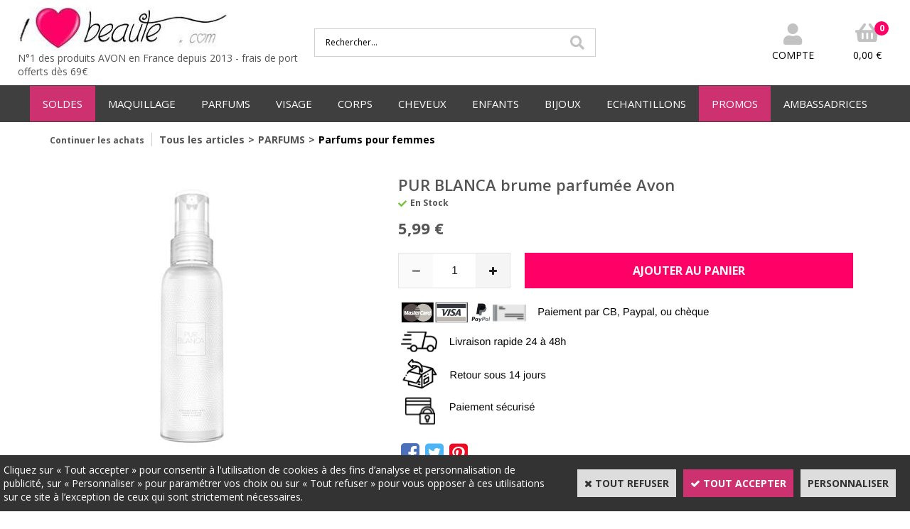

--- FILE ---
content_type: text/html
request_url: https://www.ilovebeaute.com/pur-blanca-brume-parfumee-spray-vaporisateur-avon-100ml-c2x33104845
body_size: 13018
content:
<!DOCTYPE html>
<html>
<head>
<meta name="generator" content="Oxatis (www.oxatis.com)" />
<meta http-equiv="Content-Type" content="text/html; charset=ISO-8859-1" />
<meta http-equiv="Content-Language" content="fr" />
<title>PUR BLANCA brume parfum&#233;e spray vaporisateur AVON 100ml</title>
<meta name="description" content="Une association paisible de freesia, d'ylang ylang, de rose, de n&#233;nuphar avec une touche de s&#233;duction gr&#226;ce au bois de sental." />
<meta name="keywords" content="pur blanca brume parfum&#233;e spray vaporisateur avon 100ml, parfums pour femmes, parfums" />
<meta name="robots" content="index, follow, all" />
<meta http-equiv="Pragma" content="no-cache" />
<meta http-equiv="Expires" content="-1" />

<meta property="og:image" content="http://www.ilovebeaute.com/Files/133017/Img/01/pbbrume-prod.jpg" />
<script>
if ('serviceWorker' in navigator) {
navigator.serviceWorker
.register('/sw.js', {
scope: '/'
})
.then(function(reg) {
if (reg.installing) {
console.warn('[SW] installing');
} else if (reg.waiting) {
console. warn ('[SW] installed');
} else if (reg.active) {
console. warn ('[SW] active');
}
})
.catch(function(error) {
console.error('[SW] Registration failed', error);
});
}
</script>

<link rel="canonical" href="https://www.ilovebeaute.com/pur-blanca-brume-parfumee-spray-vaporisateur-avon-100ml-c2x33104845" /><link rel="StyleSheet" type="Text/css" href="Css/shared.css?v=51">
<link rel="StyleSheet" type="Text/css" href="DesignCss/bootstrap-grid.css?v=6.8">
<link id="-main-css-" rel="StyleSheet" type="Text/css" href="DesignCss/249000/965/style.css?v=2023.4.6-10.40.47">
<style type="text/css">IMG.BlackBox { border-color: #000000; }</style>
<script type="text/javascript" src="javascript/oxratingcertificate.asp"></script>
<script type="text/javascript" data-type="frontend-config">
window.oxInfos = {
	oxADContext : 0,
	oxCurrency : {mainFormat:"# &euro;",decSep:",",thousandsSep:".",taxMode:0,code:978},
	oxLang : 0,
	oxUser : null,
	oxAccid: 133017,
	oxCart: {
		total: 0,
		qty: 0,
		subTotalNet: 0,
		shippingOffered: 1
	},
	oxPriceConf: {
		priceIdx: null,
		vatMode: null,
		ecopartMode: null,
		ecopartAmount: 0,
		taxEngine: 0
	},
	oxProps: {
		allowCreation: true,
		decimalQty: false,
		decimalPlaces: 5
	}
};
</script>
<script type="text/javascript" data-type="frontend-frontAPI">
window.oxInfos = window.oxInfos || {};
window.oxInfos.corePublicPath = '/frontend/frontAPI/';
</script>
<script type="text/javascript" src="/frontend/frontAPI/frontAPI-es6.js?hash=3ded44ea47e09e1d31d3"></script>

<script type="text/javascript" data-type="frontend-config">
window.name = "NG_DEFER_BOOTSTRAP!";
window.appDependencies = ['oxFramework'];
window.appConfig = window.appConfig||{};
window.oxAppsConfig = {};
window.oxModulesToLoad = [];
</script>
<link rel="StyleSheet" href="/frontend/angular-1.3.15/css/oxApps.css?v=2.152.7">
<script type="text/javascript" src="/frontend/angular-1.3.15/angularFramework.js?v=2.152.7"></script>
<script type="text/javascript" src="/frontend/angular-1.3.15/i18n/angular-locale_fr-fr.js"></script>
<!-- ## APPSCORE V2 - trouble [dsc] ## -->
<script>

</script>
<script type="text/javascript" src="/frontend/scripts/oxCart6App/oxCart6App.js"></script>
<script type="text/javascript">
oxCart.popupReinsuranceWbId = 0;
</script>
<!-- ## APPSCORE V2 ## -->
<script type="text/javascript">
</script>
<script type="text/javascript">
</script>

<script src="/frontend/angular-1.3.15/baseApp.js?v=2.152.7"></script>
<script type="text/javascript" src="/files/133017/Cfg/Appscfg-L0.js?v=2026-1-19-2&w=1211202481534PM"></script>
<LINK REL="SHORTCUT ICON" HREF="/Files/133017/favicon.ico">
	<style> .container--content-width, .container--large-width, .container--medium-width, .ox-row, #bodyarea {
    max-width: 1630px !important;
}</style>

	<!-- Google verif 8-2023-->
	<meta name="google-site-verification" content="lbhPyInCZKidasR8YSCKr-ojsrlqx-ZB-xIZIIuLyrw" />

	<!-- Masquer le menu vertical de la page de recherche et de confirmation de commande-->
<style type="text/css">
.scfinishform #bodycolumn1 {
display:none;}

.scfinishform #bodycolumn2 {
margin:0 !important;
margin:0;
}

.searchpage #bodycolumn1 {
display:none;}

.searchpage #bodycolumn2 {
margin:0 !important;
margin:0;}

</style><script type="text/javascript" src="/Files/15269/cellUniformizer.js"></script>

<style>
a {
	 color: #EF0078;
	 font-weight: bold;
}
a:hover {
	font-weight: bold;
color: #606060;
}
	
#searchAnswers a{
	color:#555;
	}
</style>
<script type="text/javascript">
	window.oxInfos=window.oxInfos||{};
	window.oxInfos.serverDatetime = '1/19/2026 5:00:19 PM';
	window.oxInfos.domain = 'https://www.ilovebeaute.com';
	window.oxInfos.oxProps=window.oxInfos.oxProps||{};
	window.oxInfos.oxProps.loginByCode=0;
	;

window.oxInfos=window.oxInfos||{};
window.oxInfos.oxUserAgent={mac_os:"intel mac os x 10_15_7",macintosh:"intel mac os x 10_15_7",chrome:"131",ecmascript6:true};
window.oxInfos=window.oxInfos||{};window.oxInfos.oxEnv=window.oxInfos.oxEnv||{};
window.oxInfos.oxEnv.current={platform:'frontoffice'};
window.oxInfos.oxEnv.frontoffice='prod';
window.oxInfos.oxEnv.mobile='prod';
window.oxInfos.oxEnv.admin='prod';
window.oxInfos.oxEnv.apps='prod';
window.oxInfos.oxEnv.framework='prod';
window.oxInfos.oxEnv.dev='prod';
window.oxInfos.oxEnv.api='prod';
window.oxInfos.oxEnv.sw='prod';

document.cookie = "TestCookie=1" ;
if (document.cookie == "") window.location = "BrowserError.asp?ErrCode=1" ;
else document.cookie = 'TestCookie=; expires=Thu, 01 Jan 1970 00:00:00 GMT';
function PGFOnLoad() {
	if (typeof(OxPGFOnLoad) != "undefined") OxPGFOnLoad();
	if (typeof(OxBODYOnLoad) != "undefined") OxBODYOnLoad();
}
var OxLangID = 0 ;
</script>
<noscript><center><a href="BrowserError.asp?ErrCode=2&amp;LangID=0" rel="nofollow"><img src="Images/PGFJSErrL0.gif" border="0" alt="Err"></a><br/><br/></center></noscript>
<script>window.arrayGTM = window.arrayGTM || [];window.arrayGTM.push('GTM-TSKJ29T', 'GTM-M9CGH6P');</script>
<script src="/frontend/scripts/core/gtag.min.js" defer="true"></script>
</head>
<body onload="PGFOnLoad()" class="PB">
<script type="text/javascript" src="HLAPI.js"></script>
<script type="text/javascript">
function SubmitAction( nActionID, strFormAction, nValidate, nSkipSubmit, nSkipReturn ) {
	var bResult = true ;
	if (nActionID != null) document.MForm.ActionID.value = nActionID ;
	if ((strFormAction != null) && (strFormAction != "")) document.MForm.action= strFormAction ;
	if ( nValidate ) bResult = ValidateMForm();
	if ( nSkipSubmit == null ) nSkipSubmit = 0 ;
	if ( bResult && (nSkipSubmit == 0) ) document.MForm.submit();
	if ( nSkipReturn == 1 )
		return ;
	else
		return( bResult );
}
</script> 

<script language="javascript" src="WindowAPI.js"></script>
<form style="margin-bottom:0" name="PdtForm" method="GET" action="">
<input type="hidden" name="ItmID" value="0">
<input type="hidden" name="XMLOpt1" value="-1">
<input type="hidden" name="XMLOpt2" value="-1">
<input type="hidden" name="RelatedPdtIDs" value="">
<input type="hidden" name="PackagingID" value="">
</form>
<script language="javascript">
	function GetCtrlValue(objCtrl, varDefaultValue) {
		var nResult = varDefaultValue;
		switch (objCtrl.nodeName) {
			case 'SELECT':
				nResult = objCtrl.selectedIndex;
				break;
			case undefined:
				var nItemCount = objCtrl.length;
				if (nItemCount != null)
					for (var nIdx = 0; nIdx < nItemCount; nIdx++)
						if (objCtrl[nIdx].checked) {
							nResult = nIdx;
							break;
						}
				break;
		}
		return nResult;
	}

	function GetRelatedProducts() {
		var strResult = "", strSep = "";
		var objForm = document.MForm;
		for (var i = 0; i < objForm.elements.length; i++) {
			var e = objForm.elements[i];
			if (e.type == 'checkbox')
				if (e.checked)
					if (e.name == "OxRelatedPdt") {
						strResult = strResult + strSep + e.value;
						strSep = ","
					}
		}
		return strResult;
	}

	function PostFormData(bCustomHandlerOk, nProductID, strFormAction, strCanonicalUrl) {
		var bResult = false, objCtrl, nXMLOpt1 = -1, nXMLOpt2 = -1, strRelatedPdtIDs, strURLParams, nPackagingID;

		objCtrl = document.MForm["XMLOpt1"];
		if (objCtrl) nXMLOpt1 = GetCtrlValue(objCtrl, 0);
		objCtrl = document.MForm["XMLOpt2"];
		if (objCtrl) nXMLOpt2 = GetCtrlValue(objCtrl, 0);
		strRelatedPdtIDs = GetRelatedProducts();
		objCtrl = document.MForm["PackagingID"];
		if (objCtrl) nPackagingID = parseInt(objCtrl.value, 10);

		if (bCustomHandlerOk) {
			if (window.OxAddToCart) {
				strURLParams = "ItmID=" + nProductID + (nXMLOpt1 >= 0 ? "&XMLOpt1=" + nXMLOpt1 : "") + (nXMLOpt2 >= 0 ? "&XMLOpt2=" + nXMLOpt2 : "");
				strURLParams += (strRelatedPdtIDs.length > 0 ? "&RelatedPdtIDs=" + strRelatedPdtIDs : "");
				strURLParams += (nPackagingID != undefined ? "&PackagingID=" + nPackagingID : "");
				bResult = OxAddToCart(nProductID, strURLParams);
			}
		}
		if (!bResult) {
			//alert( nXMLOpt1 + ' ' + nXMLOpt2 );
			if (strCanonicalUrl) {
				document.PdtForm.action = strCanonicalUrl;
				document.PdtForm.removeChild(document.PdtForm["ItmID"]);
			} else {
				document.PdtForm.action = strFormAction;
				document.PdtForm["ItmID"].value = nProductID;
			}
			document.PdtForm["XMLOpt1"].value = nXMLOpt1;
			document.PdtForm["XMLOpt2"].value = nXMLOpt2;
			document.PdtForm["RelatedPdtIDs"].value = strRelatedPdtIDs;
			if (nPackagingID != undefined) document.PdtForm["PackagingID"].value = nPackagingID;
			document.PdtForm.submit();
		}
	}
	function ViewOption(nPdtOptID, url) {
		PostFormData(false, nPdtOptID, "PBSCProduct.asp", url);
	}
	function AddToCart(nPdtOptID) {
		PostFormData(true, nPdtOptID, "PBShoppingCart.asp");
	}
	function OnChooseOption(url, idx, optionValueID, name) {
		document.MForm["PDTOPTVALUEID" + idx].value = optionValueID;
		document.MForm["PDTOPTVALUENAME" + idx].value = name;
		OnChangeOption(url);
	}
	function OnChangeOption(url, cbIdx) {
		var nOptIdx, objSelect, strValues = "", strSep = "", nCurIdx;
		for (nOptIdx = 0; nOptIdx < 3; nOptIdx++) {
			objSelect = document.MForm["PDTOPTVALUEID" + nOptIdx];
			if (objSelect && objSelect.type == 'hidden') {
				strValues = strValues + strSep + document.MForm["PDTOPTVALUENAME" + nOptIdx].value;
				strSep = "]|["
			}
			else if (objSelect) {
				nCurIdx = objSelect.selectedIndex;
				if (nCurIdx >= 0) {
					strValue = objSelect.options[nCurIdx].text;
					if (cbIdx == nOptIdx) {
						var optionUrl = objSelect.options[nCurIdx].getAttribute('url');
						if (optionUrl && optionUrl.length > 0) url = optionUrl;
					}
					strValues = strValues + strSep + strValue;
					strSep = "]|["
				}
			}
		}
		document.MForm["HVOptSelected"].value = strValues;
		if (url)
			document.MForm.action = url;
		SubmitAction( 1);
	}
</script>

<div id="maincontainer" class="sccatalog itemdetail is-template">

	<div id="headercontainer">
		<div id="headerarea">
<div class="header-main__container">
		<div class="header-main__inner container--content-width">
			<div class="l-ox-grid l-ox-grid--bleed l-ox-grid--justify-space-between l-ox-grid--align-center">
				<div class="l-ox-grid__col-4 header-brand__container">
					<div class="header-item header-brand__inner">
						<div class="header-logo__inner"><a href="/"><img src="Files/133017/Img/10/Logo-ILB2014.jpg" alt="Produits AVON en France"/></a></div>
						<span class="header-img__inner"></span>
						<div class="header-text__inner"><span id="headertext">N°1 des produits AVON en France depuis 2013     -       frais de port offerts dès 69€</span></div>
					</div>
				</div>
				<div class="l-ox-grid__col-4 header-shop-search__container">
					<div class="header-item header-shop-search__inner"><div id="headerSearchBlock" class="header-search-block--shopping-cart"><form action="PBSearch.asp" method="get" name="headerSearch"><input type="hidden" name="ActionID" value="1"><input type="hidden" name="CCode" value="2"><input type="hidden" name="ShowSMImg" value="1"><input type="text" onfocus="this.value='';" id="headerSearchText" name="SearchText" class="searchtext" value="Rechercher..." size="18"><button class="blockbtn" type="submit"><span>OK</span></button></form></div></div>

				</div>
				<div class="l-ox-grid__col-4 header-user-menu__container">
					<div class="header-user-menu__inner">
						<div class="l-ox-grid l-ox-grid--bleed l-ox-grid--justify-end">
							<div class="l-ox-grid__col-auto header-account__container">

								<div class="header-account__inner"><a class="accountLink" href="PBUserLogin.asp?CCode=33"><span>Compte</span></a></div>

							</div>
							<div class="l-ox-grid__col-auto header-shop-cart__container">

								<div id="headerInfoCart" class="header-shop-cart__inner">
										 <a class="cartLink" href="PBShoppingCart.asp?PBMInit=1"><span>Votre panier</span></a>
										<a href="/PBShoppingCart.asp?PBMInit=1" class="header-shop-cart__shop-cart">
										 <span id="cartItems" class="header-shop-cart__qty">
										   0</span>
										   <span class="cartPrice header-shop-cart__price">0,00 &euro;</span>
										 </a>
								</div>
							</div>
						</div>
					</div>
				</div>
			</div>
		</div>
</div>
<div id="headermenu"><ul id="hmenu"><li class="begin">&nbsp;</li><li class="mitext item-promo" id="pmenu4471988" onmouseover="OxMenu('menu4471988',true)" onmouseout="OxMenu('menu4471988',false)"><a class="menu" id="amenu4471988" href="soldes-c102x3960762">SOLDES</a><div><ul class="submenu" id="menu4471988" onmouseover="OxSubMenu(this,true)" onmouseout="OxSubMenu(this,false)"><li class="begin">&nbsp;</li><li class="mitext"><a class="menu" href="fins-de-serie-c102x3960762">Soldes jusqu'à -60%</a></li><li class="mitext menusep"><a class="menu" href="prix-ronds-1-2-3euro-c102x3960787">Tout à moins de 3€</a></li><li class="end">&nbsp;</li></ul></div></li><li class="mitext menusep" id="pmenu4248003" onmouseover="OxMenu('menu4248003',true)" onmouseout="OxMenu('menu4248003',false)"><a class="menu" id="amenu4248003" href="maquillage-c102x3960768">MAQUILLAGE</a><div><ul class="submenu" id="menu4248003" onmouseover="OxSubMenu(this,true)" onmouseout="OxSubMenu(this,false)"><li class="begin">&nbsp;</li><li class="mitext"><a class="menu" href="maquillage-yeux-c102x3960791">MAQUILLAGE YEUX</a></li><li class="mitext menusep"><a class="menu" href="maquillage-levres-c102x3960769">MAQUILLAGE LEVRES</a></li><li class="mitext menusep"><a class="menu" href="maquillage-teint-c102x3960794">MAQUILLAGE TEINT</a></li><li class="mitext menusep"><a class="menu" href="vernis-a-ongles-c102x3960770">VERNIS A ONGLES</a></li><li class="mitext menusep"><a class="menu" href="pinceaux-et-accessoires-c102x3960813">PINCEAUX ET ACCESSOIRES</a></li><li class="misep"></li><li class="miimg img-right-menu-h"><img src="Files/133017/Img/16/maquillagevisuels-small.png"/></li><li class="end">&nbsp;</li></ul></div></li><li class="mitext menusep" id="pmenu4248009" onmouseover="OxMenu('menu4248009',true)" onmouseout="OxMenu('menu4248009',false)"><a class="menu" id="amenu4248009" href="parfums-c102x3960772">PARFUMS</a><div><ul class="submenu" id="menu4248009" onmouseover="OxSubMenu(this,true)" onmouseout="OxSubMenu(this,false)"><li class="begin">&nbsp;</li><li class="mitext"><a class="menu" href="parfums-pour-femmes-c102x4214225">PARFUM FEMMES</a></li><li class="mitext menusep"><a class="menu" href="parfums-pour-hommes-c102x4214226">PARFUMS HOMMES</a></li><li class="mitext menusep"><a class="menu" href="parfums-pour-ados-filles-c102x3960773">PARFUMS ADOS FILLES</a></li><li class="mitext menusep"><a class="menu" href="parfums-pour-ados-garcons-c102x3960810">PARFUMS ADOS GARCONS</a></li><li class="mitext menusep"><a class="menu" href="brumes-parfumees-legeres-c102x3960801">BRUMES PARFUMEES LEGERES</a></li><li class="mitext menusep"><a class="menu" href="parfums-format-sac-a-main-c102x3960800">PARFUMS FORMAT SAC A MAIN</a></li><li class="misep"></li><li class="mispacer"></li><li class="mitext"><a class="menu" href="collection-parfums-far-away-c102x4309792">Far Away</a></li><li class="mitext menusep"><a class="menu" href="collection-parfums-soft-musk-c102x4309793">Soft Musk</a></li><li class="mitext menusep"><a class="menu" href="collection-parfums-little-dress-c102x4309796">Little Dress</a></li><li class="mitext menusep"><a class="menu" href="collection-parfums-tta-c102x4309794">Today Tomorrow Always</a></li><li class="mitext menusep"><a class="menu" href="collection-parfums-attraction-c102x4309795">Attraction</a></li><li class="mispacer"></li><li class="misep"></li><li class="miimg img-right-menu-h"><img src="Files/133017/Img/09/parfum-small.png"/></li><li class="end">&nbsp;</li></ul></div></li><li class="mitext menusep" id="pmenu4248016" onmouseover="OxMenu('menu4248016',true)" onmouseout="OxMenu('menu4248016',false)"><a class="menu" id="amenu4248016" href="visage-c102x3960756">VISAGE</a><div><ul class="submenu" id="menu4248016" onmouseover="OxSubMenu(this,true)" onmouseout="OxSubMenu(this,false)"><li class="begin">&nbsp;</li><li class="mitext"><a class="menu" href="soins-hydratants-c102x3960771">SOINS HYDRATANTS</a></li><li class="mitext menusep"><a class="menu" href="soins-anti-age-c102x3960808">SOINS ANTI-AGE</a></li><li class="mitext menusep"><a class="menu" href="masques-visage-c102x3960814">MASQUES VISAGE</a></li><li class="mitext menusep"><a class="menu" href="nettoyants-c102x3960757">NETTOYANTS</a></li><li class="mitext menusep"><a class="menu" href="anti-imperfections-c102x3960818">ANTI-IMPERFECTIONS</a></li><li class="mitext menusep"><a class="menu" href="soins-pour-hommes-c102x3960820">SOINS HOMMES</a></li><li class="misep"></li><li class="miimg img-right-menu-h"><img src="Files/133017/Img/18/femmemasque-small.png"/></li><li class="end">&nbsp;</li></ul></div></li><li class="mitext menusep" id="pmenu4248023" onmouseover="OxMenu('menu4248023',true)" onmouseout="OxMenu('menu4248023',false)"><a class="menu" id="amenu4248023" href="corps-c102x3960781">CORPS</a><div><ul class="submenu" id="menu4248023" onmouseover="OxSubMenu(this,true)" onmouseout="OxSubMenu(this,false)"><li class="begin">&nbsp;</li><li class="mitext"><a class="menu" href="bronzants-et-solaires-c102x3960817">BRONZANTS & SOLAIRES</a></li><li class="mitext menusep"><a class="menu" href="hydrater-et-nourrir-c102x3960785">HYDRATER &  NOURRIR</a></li><li class="mitext menusep"><a class="menu" href="gommer-et-exfolier-c102x3960816">GOMMER & EXFOLIER</a></li><li class="mitext menusep"><a class="menu" href="bain-douche-savon-c102x3960789">BAIN DOUCHE SAVON</a></li><li class="mitext menusep"><a class="menu" href="deodorants-c102x3960802">DEODORANTS</a></li><li class="mitext menusep"><a class="menu" href="soins-mains-ongles-c102x3960788">SOINS MAINS & ONGLES</a></li><li class="mitext menusep"><a class="menu" href="soin-des-pieds-c102x3960782">SOINS PIEDS</a></li><li class="mitext menusep"><a class="menu" href="epilation-c102x3960812">EPILATION</a></li><li class="misep"></li><li class="miimg img-right-menu-h"><img src="Files/133017/Img/24/femmecorps-small.png"/></li><li class="end">&nbsp;</li></ul></div></li><li class="mitext menusep" id="pmenu4248034" onmouseover="OxMenu('menu4248034',true)" onmouseout="OxMenu('menu4248034',false)"><a class="menu" id="amenu4248034" href="cheveux-c102x3960806">CHEVEUX</a><div><ul class="submenu" id="menu4248034" onmouseover="OxSubMenu(this,true)" onmouseout="OxSubMenu(this,false)"><li class="begin">&nbsp;</li><li class="mitext"><a class="menu" href="shampooings-c102x3960807">SHAMPOOINGS</a></li><li class="mitext menusep"><a class="menu" href="soins-masques-pour-les-cheveux-c102x3960811">SOINS & MASQUES</a></li><li class="mitext menusep"><a class="menu" href="brosses-accessoires-c102x3960815">BROSSES & ACCESSOIRES</a></li><li class="misep"></li><li class="miimg img-right-menu-h"><img src="Files/133017/Img/22/femmecheveux-small.png"/></li><li class="end">&nbsp;</li></ul></div></li><li class="mitext menusep" id="pmenu4248038" onmouseover="OxMenu('menu4248038',true)" onmouseout="OxMenu('menu4248038',false)"><a class="menu" id="amenu4248038" href="enfants-c102x3960776">ENFANTS</a><div><ul class="submenu" id="menu4248038" onmouseover="OxSubMenu(this,true)" onmouseout="OxSubMenu(this,false)"><li class="begin">&nbsp;</li><li class="mitext"><a class="menu" href="corps-et-cheveux-produits-adaptes-aux-enfants-c102x3960778">CORPS & CHEVEUX</a></li><li class="mitext menusep"><a class="menu" href="cadeaux-pour-enfants-c102x3960777">CADEAUX POUR ENFANTS</a></li><li class="mitext menusep"><a class="menu" href="produits-solaires-pour-enfants-c102x3960827">PRODUITS SOLAIRES</a></li><li class="misep"></li><li class="miimg img-right-menu-h"><img src="Files/133017/Img/25/enfants-small.png"/></li><li class="end">&nbsp;</li></ul></div></li><li class="mitext menusep" id="pmenu4248042" onmouseover="OxMenu('menu4248042',true)" onmouseout="OxMenu('menu4248042',false)"><a class="menu" id="amenu4248042" href="bijoux-c102x3960792">BIJOUX</a><div><ul class="submenu" id="menu4248042" onmouseover="OxSubMenu(this,true)" onmouseout="OxSubMenu(this,false)"><li class="begin">&nbsp;</li><li class="mitext"><a class="menu" href="bijoux-c102x3960826">BIJOUX</a></li><li class="mitext menusep"><a class="menu" href="montres-c102x3960793">MONTRES</a></li><li class="mitext menusep"><a class="menu" href="accessoires-c102x3960825">ACCESSOIRES</a></li><li class="misep"></li><li class="miimg img-right-menu-h"><img src="Files/133017/Img/04/bijoux-small.png"/></li><li class="end">&nbsp;</li></ul></div></li><li class="mitext menusep" id="pmenu4248046" onmouseover="OxMenu('menu4248046',true)" onmouseout="OxMenu('menu4248046',false)"><a class="menu" id="amenu4248046" href="echantillons-c102x3960758">ECHANTILLONS</a><div><ul class="submenu" id="menu4248046" onmouseover="OxSubMenu(this,true)" onmouseout="OxSubMenu(this,false)"><li class="begin">&nbsp;</li><li class="mitext"><a class="menu" href="echantillons-parfums-femme-c102x3960760">ECHATILLONS PARFUMS FEMME</a></li><li class="mitext menusep"><a class="menu" href="echantillons-parfums-homme-c102x3960765">ECHANTILLONS PARFUMS HOMME</a></li><li class="mitext menusep"><a class="menu" href="echantillons-rouges-a-levres-c102x3960831">ECHATILLONS ROUGES A LEVRES</a></li><li class="mitext menusep"><a class="menu" href="echantillons-fonds-de-teint-c102x3960830">ECHANTILLONS FONDS DE TEINT</a></li><li class="mitext menusep"><a class="menu" href="echantillons-soins-visage-c102x3960764">ECHANTILLONS SOINS VISAGE</a></li><li class="mitext menusep"><a class="menu" href="echantillons-soins-anti-age-c102x3960759">ECHATILLONS SOINS ANTI-AGE</a></li><li class="misep"></li><li class="miimg img-right-menu-h"><img src="Files/133017/Img/05/ech-small.png"/></li><li class="end">&nbsp;</li></ul></div></li><li class="mitext menusep item-promo" id="pmenu4248055" onmouseover="OxMenu('menu4248055',true)" onmouseout="OxMenu('menu4248055',false)"><a class="menu" id="amenu4248055" href="promos-c102x3960761">PROMOS</a><div><ul class="submenu" id="menu4248055" onmouseover="OxSubMenu(this,true)" onmouseout="OxSubMenu(this,false)"><li class="begin">&nbsp;</li><li class="mitext"><a class="menu" href="fins-de-serie-c102x3960762">FIN DE SERIE</a></li><li class="mitext menusep"><a class="menu" href="prix-ronds-1-2-3euro-c102x3960787">PRIX RONDS 1 - 2 - 3€</a></li><li class="end">&nbsp;</li></ul></div></li><li class="mitext menusep" id="pmenu4411329" onmouseover="OxMenu('menu4411329',true)" onmouseout="OxMenu('menu4411329',false)"><a class="menu" id="amenu4411329" href="javascript:;">AMBASSADRICES</a><div><ul class="submenu" id="menu4411329" onmouseover="OxSubMenu(this,true)" onmouseout="OxSubMenu(this,false)"><li class="begin">&nbsp;</li><li class="mitext"><a class="menu" target="_blank" href="https://devenirambassadriceavon.com/">DEVENIR AMBASSADRICE AVON</a></li><li class="mitext menusep"><a class="menu" href="materiel-ambassadrices-c102x4130878">MATERIEL POUR AMBASSADRICE</a></li><li class="mitext menusep"><a class="menu" href="echantillons-c102x3960758">COMMANDER DES ECHANTILLONS</a></li><li class="end">&nbsp;</li></ul></div></li><li class="end">&nbsp;</li></ul></div>
<script type="text/javascript">
function OxMenu(menu,display){
	var objElem=(document.getElementById)?document.getElementById(menu):document[menu];
	objElem.style.visibility=display?'visible':'hidden';
}
function OxHandleSubMenu(id,over){
	var newClass='subactive', objElem=(document.getElementById)?document.getElementById(id):document[id];
	if (!objElem) return;
	var cls = objElem.className, idx = (' '+cls+' ').indexOf(' ' + newClass + ' ');
	if (over){ if(idx<0) objElem.className=cls+(cls?' ':'')+newClass;
	}else if(idx>=0) objElem.className=objElem.className.replace(new RegExp('(\\s|^)'+newClass+'(\\s|$)'),' ');
}
function OxSubMenu(elem,over){
	OxHandleSubMenu('a'+elem.id,over);
}
</script>

		</div>
	</div>
	<div id="bodycontainer">
		<div id="bodyarea">
		<div id="bodycolumn1"></div>
		<div id="bodycolumn3"></div><!-- bodycolumn3 -->
		<div id="bodycolumn2" class="widecolumn2">
			<div id="bodydata"><!--DATA-->

<form name="MForm" method="POST" action="PBSCProduct.asp">
<input type="hidden" name="ActionID" value="0">
<input type="hidden" name="HVProductID" value="33104845">
<input type="hidden" name="HVParentID" value="">
<input type="hidden" name="HVOptSelected" value="">
<link rel="stylesheet" type="text/css" href="/frontend/design/css/oxProductTemplatesShared.min.css"><div class="c-ox-product-detail c-ox-product-detail--template-studio-simple"><div class="c-ox-product-detail__product l-ox-grid l-ox-grid--bleed l-ox-grid--direction-column" data-pdt-sku="" data-pdt-id="33104845" data-pdt-parent-id="" data-pdt-type="0"><div class="c-ox-product-detail__return-container l-ox-page__container"><div class="l-ox-page__inner bt-return-zone l-ox-grid l-ox-grid--bleed l-ox-grid--align-baseline"><div class="bt-returna l-ox-grid__col-auto"><a class="btnmain" id="btnretitems" href=""><span>Continuer les achats</span></a></div><div class="arianfil l-ox-grid__col-fill"><ul class="catbreadcrumb"><li class="catbcall" id="catbclevel0"><a class="PBBtnStd" href="PBSCCatalog.asp?ActionID=1052864&PBCATID=-1">Tous les articles</a></li><li class="catbcsep"><a class="PBBtnStd"><span class="catbcseptex">&gt;</span></a></li><li class="catbcname" id="catbclevel1"><a class="PBBtnStd" href="parfums-c102x3960772">PARFUMS</a></li><li class="catbcsep"><a class="PBBtnStd"><span class="catbcseptex">&gt;</span></a></li><li class="catbcname" id="catbclevel2"><a class="PBBtnStd" href="parfums-pour-femmes-c102x4214225">Parfums pour femmes</a></li></ul></div></div></div><div class="c-ox-product-detail__main-container l-ox-page__container"><div class="l-ox-page__inner l-ox-grid l-ox-grid--bleed"><div class="c-ox-product-detail__img-container l-ox-grid__col-auto"><script type="text/javascript" src="/JavaScript/MagicZoom/V3/magiczoomplus-scroll.js"></script><script>var mzOptions = { hint: 'off'};</script><div class="c-ox-imgzoom imgcontainer"><div id="imgmain" class="c-ox-imgzoom__main"><a href="Files/133017/Img/14/pbbrume-zx1200.jpg" class="MagicZoom" data-options="upscale:false;zoomMode:zoom;" id="zoom33104845-80"><img  width="500"  alt="PUR BLANCA brume parfum&#233;e Avon" itemprop="image" src="Files/133017/Img/20/pbbrume-z.jpg"></a></div></div></div><div class="c-ox-product-detail__infos-container l-ox-grid__col-fill l-ox-grid l-ox-grid--direction-column"><div class="c-ox-product-detail__name l-ox-grid__col-auto l-ox-grid__col--bleed-y"><h1 class="PBMainTxt PBItemTitle">PUR BLANCA brume parfumée Avon</h1></div><div class="c-ox-product-detail__brand-name l-ox-grid__col-auto"><div class="c-ox-brand-name PBMainTxt">Avon</div></div><div class="c-ox-product-detail__stock l-ox-grid__col-auto l-ox-grid__col--bleed-y"><table class="PBStockTbl"><tr><td align="right"><span class="PBShortTxt PBMsgInStock">En Stock</span></td></tr></table><meta itemprop="availability" content="InStock" /></div><div class="c-ox-product-detail__price-zone l-ox-grid__col-auto"><meta itemprop="price" content="5.99"/><div class="PBItemPrice"><div class="PBCurrency"><span class="PBSalesPrice">5,99 &euro;</span></div></div></div><div class="c-ox-product-detail__weight l-ox-grid__col-auto">220g          </div><div class="c-ox-product-detail__buy-button l-ox-grid__col-auto l-ox-grid__col--bleed-y"><div class="app-quantity-box-target c-cs-quantity-box c-cs-quantity-box--mip" ng-non-bindable cs-quantity-box is-app="true"><span class="c-cs-quantity-box__quantity-box c-cs-quantity c-cs-quantity--mip"  template="mip"><a class="c-cs-quantity__button c-cs-quantity__button--minus lz-btn lz-decr CS-btn CS-decr impossible is-disabled"><span>-</span></a><input class="c-cs-quantity__input-value lz-value CS-value" type="text" value="1"><a class="c-cs-quantity__button c-cs-quantity__button--plus lz-btn lz-incr CS-btn CS-incr impossible is-disabled"><span>+</span></a></span></div><span data-qty data-max="8" data-packing="1" data-step="1" data-pack-mode="1" data-saleifoutofstock="0"></span><a class="btnmain btnaddtocart" id="btnaddtocart" href="javascript:AddToCart(33104845);"><span>Ajouter au Panier</span></a></div><div class="c-ox-product-detail__insertion-block l-ox-grid__col-auto"><img alt="Avantages" src="/Files/133017/Img/14/Rassurance.png"/>
</div><div class="c-ox-product-detail__app-social-share l-ox-grid__col-auto"><div data-app-name="socsha"></div></div></div></div></div><div class="c-ox-product-detail__app-bundle-conf l-ox-page__container"></div><div class="c-ox-product-detail__description l-ox-page__container"><div class="titreDescriptionFicheArticle">Description</div><div class="l-ox-page__inner"><span class="PBLongTxt PBItemDesc" itemprop="description"><!--#WYSIWYG#-->
<div>
	<ol>
		<li><span style="font-style: italic;">Harmonie : florale, bois&eacute;e</span><br />
			<br />
			
			<div><span style="font-size: 15px;">Simple. Pur. D&eacute;licat<br />
					<br />
					Une association paisible de freesia, d'ylang ylang, de rose, de n&eacute;nuphar avec une touche de s&eacute;duction grâce au bois de santal.</span></div>
			<div>
				<div><br />
					</div>
				<div><span style="font-size: 15px; font-variant-numeric: normal; font-variant-east-asian: normal;">Des notes de tête sensuelles &eacute;voluant en notes de cœur de freesia blanc pur et d'ylang-ylang sur un m&eacute;lange simple de fleurs blanches : pivoine, rose et n&eacute;nuphar. Le sillage est un accord &eacute;tonnant de santal et d'h&eacute;liotrope.<br />
						<br />
						D&eacute;couvrez &eacute;galement l'<a href="https://ilovebeaute.oxatis.com/perceive-eau-de-parfum-mini-avon-30ml-c2x33104850" rel="hlid[=]2[&amp;]comp[=]2[&amp;]itmid[=]33104850[&amp;]curl[=]perceive-eau-de-parfum-mini-avon-30ml-c2x33104850">eau de parfum Perceive</a>&nbsp;pour plus d'intensit&eacute;</span></div></div><br />
			</li>
		<li>Un pschitt de ce parfum floral et musqu&eacute; sur vos points de pulsation au d&eacute;but de votre journ&eacute;e vous embrassera d'une touche l&eacute;gère et f&eacute;minine.<br />
			<br />
			</li>
		<li>ALCOOL D&Eacute;NATUR&Eacute;, AQUA, PARFUM, BENZOPH&Eacute;NONE-3, POLYGLYC&Eacute;RYL-3 CAPRYLATE, GLYC&Eacute;RINE, CI 60730, HYDROXYCITRONELLAL, LINALOOL, ALPHA-ISOM&Eacute;THYL IONONE, CITRONELLOL, LIMONÈNE, G&Eacute;RANIOL, ALCOOL CINNAMYLIQUE, COUMARINE, CITRAL.<br />
			<br />
			
			<p>Veuillez noter que leslistes d'ingr&eacute;dients peuvent changer ou varier de temps en temps. La listed'ingr&eacute;dients figurant sur l'emballage du produit que vous recevez contiendrala liste d'ingr&eacute;dients la plus à jour.</p>
			<p><br />
				Veuillez vous r&eacute;f&eacute;rer à cette liste avant utilisation.<br />
				<br />
				</p></li>
	</ol></div>     </span></div></div></div></div>
</form>

<script type="application/ld+json" id="productData">{"@context":"http:\/\/schema.org\/","@type":"Product","name":"PUR BLANCA brume parfum\u00E9e Avon","sku":"PB_brume","url":"https:\/\/www.ilovebeaute.com\/pur-blanca-brume-parfumee-spray-vaporisateur-avon-100ml-c2x33104845","image":"https:\/\/www.ilovebeaute.com\/Files\/133017\/Img\/01\/pbbrume-prod.jpg","description":"<!--#WYSIWYG#-->\r\n<div>\r\n\t<ol>\r\n\t\t<li><span style=\"font-style: italic;\">Harmonie : florale, bois&eacute;e<\/span><br \/>\r\n\t\t\t<br \/>\r\n\t\t\t\r\n\t\t\t<div><span style=\"font-size: 15px;\">Simple. Pur. D&eacute;licat<br \/>\r\n\t\t\t\t\t<br \/>\r\n\t\t\t\t\tUne association paisible de freesia, d'ylang ylang, de rose, de n&eacute;nuphar avec une touche de s&eacute;duction gr\u00E2ce au bois de santal.<\/span><\/div>\r\n\t\t\t<div>\r\n\t\t\t\t<div><br \/>\r\n\t\t\t\t\t<\/div>\r\n\t\t\t\t<div><span style=\"font-size: 15px; font-variant-numeric: normal; font-variant-east-asian: normal;\">Des notes de t\u00EAte sensuelles &eacute;voluant en notes de c\u0153ur de freesia blanc pur et d'ylang-ylang sur un m&eacute;lange simple de fleurs blanches : pivoine, rose et n&eacute;nuphar. Le sillage est un accord &eacute;tonnant de santal et d'h&eacute;liotrope.<br \/>\r\n\t\t\t\t\t\t<br \/>\r\n\t\t\t\t\t\tD&eacute;couvrez &eacute;galement l'<a href=\"https:\/\/ilovebeaute.oxatis.com\/perceive-eau-de-parfum-mini-avon-30ml-c2x33104850\" rel=\"hlid[=]2[&amp;]comp[=]2[&amp;]itmid[=]33104850[&amp;]curl[=]perceive-eau-de-parfum-mini-avon-30ml-c2x33104850\">eau de parfum Perceive<\/a>&nbsp;pour plus d'intensit&eacute;<\/span><\/div><\/div><br \/>\r\n\t\t\t<\/li>\r\n\t\t<li>Un pschitt de ce parfum floral et musqu&eacute; sur vos points de pulsation au d&eacute;but de votre journ&eacute;e vous embrassera d'une touche l&eacute;g\u00E8re et f&eacute;minine.<br \/>\r\n\t\t\t<br \/>\r\n\t\t\t<\/li>\r\n\t\t<li>ALCOOL D&Eacute;NATUR&Eacute;, AQUA, PARFUM, BENZOPH&Eacute;NONE-3, POLYGLYC&Eacute;RYL-3 CAPRYLATE, GLYC&Eacute;RINE, CI 60730, HYDROXYCITRONELLAL, LINALOOL, ALPHA-ISOM&Eacute;THYL IONONE, CITRONELLOL, LIMON\u00C8NE, G&Eacute;RANIOL, ALCOOL CINNAMYLIQUE, COUMARINE, CITRAL.<br \/>\r\n\t\t\t<br \/>\r\n\t\t\t\r\n\t\t\t<p>Veuillez noter que leslistes d'ingr&eacute;dients peuvent changer ou varier de temps en temps. La listed'ingr&eacute;dients figurant sur l'emballage du produit que vous recevez contiendrala liste d'ingr&eacute;dients la plus \u00E0 jour.<\/p>\r\n\t\t\t<p><br \/>\r\n\t\t\t\tVeuillez vous r&eacute;f&eacute;rer \u00E0 cette liste avant utilisation.<br \/>\r\n\t\t\t\t<br \/>\r\n\t\t\t\t<\/p><\/li>\r\n\t<\/ol><\/div>     ","offers":{"@type":"Offer","priceCurrency":"EUR","price":"5.99","itemCondition":"http:\/\/schema.org\/NewCondition","availability":"http:\/\/schema.org\/InStock","seller":{"@type":"Thing","name":"https:\/\/www.ilovebeaute.com"}},"brand":{"@type":"Brand","name":"Avon"}}</script>


			</div> <!--bodydata -->
		</div><!-- bodycolumn2 -->
		<div class="clearbodycontainer">&nbsp;</div>
	</div><!-- bodyarea -->
	</div><!-- bodycontainer -->
	<div id="footercontainer">
		<div id="footerarea"><div id="footermenu"><ul id="fmenu"><li class="begin">&nbsp;</li><li class="mititle"><span>I love beauté</span></li><li class="mitext menusep"><a class="menu" href="PBCPPlayer.asp?ID=2086692">Qui sommes-nous ?</a></li><li class="mitext menusep"><a class="menu" href="Blog.asp?PBMInit=1">Blog Avon</a></li><li class="mitext menusep"><a class="menu" href="PBJobListing.asp?PBMInit=1">Offres d'Emploi</a></li><li class="mitext menusep"><a class="menu" href="PBCPPlayer.asp?ID=2086689">Conditions Générales de Ventes</a></li><li class="mitext menusep"><a class="menu" href="contact">Contactez-nous</a></li><li class="misep"></li><li class="mititle"><span>Nos coordonnées</span></li><li class="mitext menusep"><span>Beauty Factory</span></li><li class="mitext menusep"><span>12 rue des prés, 90400 TREVENANS</span></li><li class="mitext menusep"><span>06 52 12 02 01</span></li><li class="misep"></li><li class="mititle"><span>Votre commande</span></li><li class="mitext menusep"><a class="menu" href="recevoir-le-catalogue-avon-a-domicile">Recevoir le catalogue Avon</a></li><li class="mitext menusep"><a class="menu" href="PBCPPlayer.asp?ID=2248695">Commander à partir du catalogue</a></li><li class="mitext menusep"><a class="menu" href="Modalites-livraison">Modalités de livraison</a></li><li class="mitext menusep"><a class="menu" href="modalite-paiement">Modalités de paiement</a></li><li class="end">&nbsp;</li></ul></div><div id="copyright"><span>ILoveBeaute.com © Tous droits réservés.</span></div><div id="poweredby"><a href="https://www.oxatis.com/?utm_source=reputation&utm_medium=bottom-link&utm_campaign=www.ilovebeaute.com" rel="nofollow" target="_blank"><span>Oxatis - création sites E-Commerce</span></a></div></div>
	</div>
</div><!-- maincontainer -->

<script type="text/javascript" id="oxStatRecorder" defer>
(function () {
	var oxStatRecorder = document.getElementById('oxStatRecorder');
	if (oxStatRecorder) {
		var img = document.createElement('img');
		img.border = 0;
		img.width = 1;
		img.height = 1;
		img.src = 'StatRecorder.asp?AccountID=133017&ADMode=&SessionID=612198965&CCode=2&ViewCode=&WPID=0&CatID=0&ItemID=33104845&PBLangID=0&StatVal1=61219&StatVal2=1';
		oxStatRecorder.parentNode.insertBefore(img, oxStatRecorder.nextSibling);
	}
})()
</script>
<noscript><img src="StatRecorder.asp?AccountID=133017&amp;ADMode=&amp;SessionID=612198965&amp;CCode=2&amp;ViewCode=&amp;WPID=0&amp;CatID=0&amp;ItemID=33104845&amp;PBLangID=0&amp;StatVal1=61219&amp;StatVal2=2" border="0" width="1" height="1" /></noscript>

<script type="text/javascript">
var OxPdtId = 33104845;
var OxPdtName = 'PUR BLANCA brume parfum&#233;e Avon';
var OxPdtPrice = '5,99 &amp;euro;';
var OxPdtUrl = '/pur-blanca-brume-parfumee-spray-vaporisateur-avon-100ml-c2x33104845';
var OxPdtImgUrl = '/Files/133017/Img/01/pbbrume-prod.jpg';
</script>

<script type="text/javascript">
var OxCompName = "SCCatalog" ; 
var OxPageName = "Boutique" ;
var OxCatName = ""; 
var OxCatID1 = 4214225;
var OxCatID2 = null;
var OxCatID3 = null;
var OxCategories = [4214225,3960772];
</script>
<script type="text/javascript" src="Javascript/OxRealTimeSearch.js?_v=1.3"></script></body></html>

--- FILE ---
content_type: text/css
request_url: https://www.ilovebeaute.com/frontend/Files/131800/v1/design/css/desktop.min.css
body_size: 22028
content:
@charset "UTF-8";#maincontainer.catalog.itemdetail .PBRelPdtTable,#maincontainer.catalog.itemdetail .PBRelPdtTable>tbody,#maincontainer.catalog.itemdetail .PBRelPdtTable>tbody>tr>td,#maincontainer.catalog.itemdetail .viewRelatedProducts .PBLayoutTable,#maincontainer.catalog.itemdetail .viewRelatedProducts .PBLayoutTable>tbody,#maincontainer.catalog.itemdetail .viewRelatedProducts .PBLayoutTable>tbody>tr>td,#maincontainer.sccatalog.itemdetail .PBRelPdtTable,#maincontainer.sccatalog.itemdetail .PBRelPdtTable>tbody,#maincontainer.sccatalog.itemdetail .PBRelPdtTable>tbody>tr>td,#maincontainer.sccatalog.itemdetail .viewRelatedProducts .PBLayoutTable,#maincontainer.sccatalog.itemdetail .viewRelatedProducts .PBLayoutTable>tbody,#maincontainer.sccatalog.itemdetail .viewRelatedProducts .PBLayoutTable>tbody>tr>td,#maincontainer.scorderform .viewContent>td>.sectiondata>.sectiondataarea>table:first-of-type,#maincontainer.scorderform .viewContent>td>.sectiondata>.sectiondataarea>table:first-of-type>tbody,#maincontainer.scorderform .viewContent>td>.sectiondata>.sectiondataarea>table:first-of-type>tbody>tr>td,#maincontainer.usercreateaccount .viewContent>td>.sectiondata>.sectiondataarea>table:first-of-type,#maincontainer.usercreateaccount .viewContent>td>.sectiondata>.sectiondataarea>table:first-of-type>tbody,#maincontainer.usercreateaccount .viewContent>td>.sectiondata>.sectiondataarea>table:first-of-type>tbody>tr>td,#maincontainer.userdashboard .viewtbl__inner .sectiondataarea>table,#maincontainer.userdashboard .viewtbl__inner .sectiondataarea>table>tbody,#maincontainer.userdashboard .viewtbl__inner .sectiondataarea>table>tbody>tr,#maincontainer.userdashboard .viewtbl__inner .sectiondataarea>table>tbody>tr>td,#maincontainer.userlogin.useraccount .viewContent>td>.sectiondata>.sectiondataarea>table:first-of-type,#maincontainer.userlogin.useraccount .viewContent>td>.sectiondata>.sectiondataarea>table:first-of-type>tbody,#maincontainer.userlogin.useraccount .viewContent>td>.sectiondata>.sectiondataarea>table:first-of-type>tbody>tr>td,#maincontainer.userlogin:not(.scorderform) .viewContent>td>.sectiondata>.sectiondataarea>table,#maincontainer.userlogin:not(.scorderform) .viewContent>td>.sectiondata>.sectiondataarea>table>tbody,#maincontainer.userlogin:not(.scorderform) .viewContent>td>.sectiondata>.sectiondataarea>table>tbody>tr>td,#maincontainer.zonelogin .viewContent>td>.sectiondata>.sectiondataarea>table,#maincontainer.zonelogin .viewContent>td>.sectiondata>.sectiondataarea>table>tbody,#maincontainer.zonelogin .viewContent>td>.sectiondata>.sectiondataarea>table>tbody>tr>td,.itemlist .datatbl,.itemlist .datatbl>tbody,.itemlist .datatbl>tbody>tr>td,.scconfirmform .sectiondataarea>table,.scconfirmform .sectiondataarea>table>tbody,.scconfirmform .sectiondataarea>table>tbody>tr,.scconfirmform .sectiondataarea>table>tbody>tr>td,.scshopcart .viewActions .sectiontbarea>table,.scshopcart .viewActions .sectiontbarea>table>tbody>tr,.scshopcart .viewActions .sectiontbarea>table>tbody>tr>td,.sectiontbarea>table,.sectiontbarea>table>tbody,.sectiontbarea>table>tbody>tr>td,.table-to-flex,.table-to-flex>tbody,.table-to-flex>tbody>tr>td,.viewAction .sectiontbarea>table>tbody>tr>td>table,.viewAction .sectiontbarea>table>tbody>tr>td>table>tbody,.viewAction .sectiontbarea>table>tbody>tr>td>table>tbody>tr>td,.viewActions .sectiontbarea>table>tbody>tr>td>table,.viewActions .sectiontbarea>table>tbody>tr>td>table>tbody,.viewActions .sectiontbarea>table>tbody>tr>td>table>tbody>tr>td,.viewChangePassword .sectiondataarea>table,.viewChangePassword .sectiondataarea>table>tbody>tr,.viewChangePassword .sectiondataarea>table>tbody>tr>td,.viewDiscountCoupon__form,.viewDiscountCoupon__form>tbody,.viewDiscountCoupon__form>tbody>tr>td,.viewSearch .sectiondataarea>table>tbody>tr>td>table,.viewSearch .sectiondataarea>table>tbody>tr>td>table>tbody,.viewSearch .sectiondataarea>table>tbody>tr>td>table>tbody>tr>td,.viewtbl:not(.viewtblsplitted),.viewtbl:not(.viewtblsplitted)>tbody>tr,.viewtbl:not(.viewtblsplitted)>tbody>tr>td,.viewtblsplitcol1content,.viewtblsplitcol1content>tbody>tr,.viewtblsplitcol1content>tbody>tr>td,.viewtblsplitted,.viewtblsplitted>tbody,.viewtblsplitted>tbody>tr>td,.viewTitle__actions>td>table,.viewTitle__actions>td>table>tbody,.viewTitle__actions>td>table>tbody>tr>td,table.formShipUser__content,table.formShipUser__content>tbody,table.formShipUser__content>tbody>tr>td,table.formSubscribeUser__part,table.formSubscribeUser__part>tbody,table.formSubscribeUser__part>tbody>tr>td,table.formSubscribeUser__row,table.formSubscribeUser__row>tbody,table.formSubscribeUser__row>tbody>tr>td,table.formUser__row,table.formUser__row>tbody,table.formUser__row>tbody>tr>td{display:block}@font-face{font-family:OxatisIconFont;src:url(/frontend/fonts/OxatisIconFont-fontawesome/OxatisIconFont.eot#iefix) format("embedded-opentype"),url(/frontend/fonts/OxatisIconFont-fontawesome/OxatisIconFont.ttf) format("truetype"),url(/frontend/fonts/OxatisIconFont-fontawesome/OxatisIconFont.woff) format("woff"),url(/frontend/fonts/OxatisIconFont-fontawesome/OxatisIconFont.svg#Flaticon) format("svg");font-weight:400;font-style:normal}body.PB,body.PBPW{box-sizing:border-box;background-color:#fff;color:#000;line-height:1.7;font-family:Open Sans,sans-serif;font-size:14px}body.PB *,body.PB :after,body.PB :before,body.PBPW *,body.PBPW :after,body.PBPW :before{box-sizing:inherit}body.PB{margin:0;padding:0}body.PB .OxFullClickActive{box-shadow:none}body.PB .blockmktg a:hover{text-decoration:none}body.PBPW{margin:20px}.oxcell a.PBLink:hover,.oxcell a:hover{color:inherit}form{margin:0}h1,h2,h3,h4,h5,h6{display:inline;font-family:inherit;font-size:1em;font-size:inherit;font-weight:inherit;margin:0;padding:0}table,tbody,td,th,tr{border:0}p{margin:0;padding:0.33em 0}img{border:none;max-width:100%}img[src^=StatRecorder]{display:none}iframe{max-width:100%}.btnmain+.btnmain{margin-left:15px}.ox-hr.PBMain{height:1px;background-color:#d0d0d0}.designBackColorMain,.designBackColorMainHover:hover{background-color:#1a1f26}.designBackColorMain:hover{background-color:#000}.designColorMain,.designColorMainHover:hover{color:#1a1f26}.designColoredSub{color:#fff}.designBackColorSub{background-color:#000}.designBackColorMainHover:hover .designTextColorMainHover,.designColoredSub:hover,.designTextColorMain,.designTextColorMainHover:hover,.designTextColorSub{color:#fff}.designBackColorTer{background-color:#f8f8f8}.designTextColorTer{color:#fff}.sectiondata #expDiaporama a.taghighlighted,body.PB .speechBubble{background-color:#1a1f26}body.PB .speechBubble{position:relative;height:4px;color:#fff;margin-top:15px}#popupContainer #popupHead,#popupContainer .popupCross{text-align:center}#popupContainer .PBCurrency,#popupContainer .PBCurrency .PBDiscount,#popupContainer .PBCurrency .PBSalesPrice,#popupContainer .PBCurrency .PBStrike{font-size:12px}#imgcaptcha,#imgCaptcha{max-width:none!important}#langflags{margin:15px 0}#langflags ul{list-style:none;margin:0;padding:0}#langflags ul li{display:inline;display:inline-block;padding:0}#langflags ul li a span{background-position:50%;background-repeat:no-repeat;border:1px solid #d0d0d0;display:inline-block;height:15px;width:22px}#langflags a:hover span{border:1px solid #fff}#flag0{background-image:url(/DesignCss/SharedImages/FlagL0.gif)}#flag1{background-image:url(/DesignCss/SharedImages/FlagL1.gif)}#flag2{background-image:url(/DesignCss/SharedImages/FlagL2.gif)}#flag3{background-image:url(/DesignCss/SharedImages/FlagL3.gif)}#flag4{background-image:url(/DesignCss/SharedImages/FlagL4.gif)}#flag5{background-image:url(/DesignCss/SharedImages/FlagL5.gif)}#iconattachment,#iconemail,#iconerror,#iconmap,#iconsalespolicy,#icontrash,#iconwarning,#iconweb,.faqTop,.PBDownload,.RSSBlogFeeds,.RSSCommentsFeeds,.SCViewInvoice,.SCViewLog,.ShopBagReload{background-position:50%;background-repeat:no-repeat;height:20px;vertical-align:middle;width:20px}#icontrash{background-image:url(/Files/0/icon-trashcan-black-20X20.png)}#iconerror{background-image:url(/Files/0/icon-error-red-20X20.png)}#iconwarning{background-image:url(/Files/0/icon-warning-red-20X20.png)}#iconsalespolicy{background-image:url(/Files/0/icon-salespolicy-black-20X20.png)}#iconattachment{background-image:url(/Files/0/icon-attachment-black-20X20.png)}#iconemail{background-image:url(/Files/0/icon-email-black-20X20.png)}#iconweb{background-image:url(/Files/0/icon-web-black-20X20.png)}#iconmap{background-image:url(/Files/0/icon-map-black-20X20.png)}.faqTop{background-image:url(/Files/0/icon-FAQ-Top-black-20X20.png)}.SCViewInvoice{background-image:url(/Files/0/icon-SCViewInvoice-black-20X20.png)}.ShopBagReload{background-image:url(/Files/0/icon-ShopBagReload-black-32X20.png);width:32px}.RSSBlogFeeds{background-image:url(/Files/0/icon-rss-black-20X20.png)}.RSSCommentsFeeds{background-image:url(/Files/0/icon-comment-black-20X20.png)}.PBDownload{background-image:url(/Files/0/icon-download-black-20X20.png)}.SCViewLog{background-image:url(/Files/0/icon-salespolicy-black-20X20.png)}#maincontainer.userdashboard .coupon .PBMsg,#maincontainer.userdashboard .intro .PBMsg,#maincontainer.userdashboard .usrfidelity .PBSTitle #maincontainer.addrbook .viewAddressList .sectiondata__title>td .PBSTitle,.guestbook .PBLink .PBMainTxt,.PBCatTitle,.PBPTitle,.PBRelatedPdtTitle.PBMainTxt,.PBSTitle,.PBUpSellPdtTitle.PBMainTxt{font-family:Open Sans,sans-serif}.PBPTitle{font-size:30px;font-weight:700}#maincontainer.userdashboard .coupon .PBMsg,#maincontainer.userdashboard .intro .PBMsg,#maincontainer.userdashboard .usrfidelity .PBSTitle #maincontainer.addrbook .viewAddressList .sectiondata__title>td .PBSTitle,.guestbook .PBLink .PBMainTxt,.PBCatTitle,.PBRelatedPdtTitle.PBMainTxt,.PBSTitle,.PBUpSellPdtTitle.PBMainTxt{font-size:22px;font-weight:600}a,a.PBLink{color:inherit}a,a.PBLink,a.PBLink:hover,a:hover{text-decoration:none}a:hover{color:#2bb7ba}.PBMainTxt{font-size:14px;font-weight:600}.OxSearchPanelBlkAdv .PBMainTxt,.PBShortTxt,.subcatlist .PBMainTxt{font-size:12px}.PBDate{color:#000}.PBStatic{display:inline-block;padding:5px 0;font-weight:700}.PBNotReq{font-weight:400}.PBCurrency,.PBSalesPrice{color:#000;font-weight:700;font-size:16px;font-family:Open Sans,sans-serif}.PBDiscount{font-weight:400;font-size:12px;color:#2bb7ba;background-color:transparent;font-family:Open Sans,sans-serif}.PBStrike{color:rgba(0,0,0,.4);font-size:14px}.scconfirmform .cartsubtotal .PBCurrency,.scpaymentform .cartsubtotal .PBCurrency{color:inherit;font-size:14px}.cartlineprice .PBCurrency,.PBOptImgTable .PBCurrency,.PBOptLstTable .PBCurrency,.PBRelPdtTable .PBCurrency,.PBTable .PBCurrency,.PBUpsellTable .PBCurrency{font-size:14px}.cartlinetotal .PBCurrency,.cartsubtotal .PBCurrency{font-size:16px}.carttotalprice .PBCurrency,.PBCurrency .PBSalesPrice{font-size:22px}.c-cs-product-alt-vat-price--app-vat-dual-display .PBCurrency .PBSalesPrice{font-size:14px}.c-cs-product-alt-vat-price--app-vat-dual-display .PBCurrency .PBSalesPrice>*{display:inline-block}.PBItemName.PBMainTxt,.PBItemName .PBMainTxt{font-size:16px;font-weight:600}.PBErrMsg{color:red}.PBReqNote{font-size:12px;font-style:italic}.PBRequired{color:#2bb7ba;font-weight:700}.PBMsgAvailSupplier,.PBMsgDaysToShip,.PBMsgDiscontinued,.PBShortTxt.PBMsgInStock,.PBShortTxt.PBMsgOutOfStock,.PBShortTxt.PBMsgStockLvl{display:inline-block;font-size:12px;font-weight:700;line-height:20px;margin:15px 0 0;padding:0 15px;text-align:right}.PBShortTxt.PBMsgStockLvl{margin:0;padding:0;font-style:italic;font-weight:400;color:#666}.PBShortTxt.PBMsgInStock{padding:0}.PBShortTxt.PBMsgInStock:before{display:inline-block;font-family:OxatisIconFont!important;speak:none;font-size:inherit;font-style:normal;font-weight:400;font-variant:normal;text-transform:none;text-rendering:auto;line-height:1;-webkit-font-smoothing:antialiased;-moz-osx-font-smoothing:grayscale;content:"";vertical-align:middle;text-align:center;color:#74c13b;margin-right:5px}.PBShortTxt.PBMsgOutOfStock{padding:0}.PBShortTxt.PBMsgOutOfStock:before{display:inline-block;font-family:OxatisIconFont!important;speak:none;font-size:inherit;font-style:normal;font-weight:400;font-variant:normal;text-transform:none;text-rendering:auto;line-height:1;-webkit-font-smoothing:antialiased;-moz-osx-font-smoothing:grayscale;content:"";vertical-align:middle;text-align:center;color:#e73b38;margin-right:5px}span.PBShortTxt.PBMsgDaysToShip{background-color:#eea947;color:#fff}span.PBShortTxt.PBMsgDiscontinued{background-color:#dc4242;color:#fff}.PBEcoPart{border-bottom:1px solid #ccc;font-weight:400;height:auto;line-height:20px;margin:0 0 15px;padding:0;text-align:center}#blockuserlogout .logout a,#blockuserlogout .viewaccountinfo a,#bodycolumn1 .btnmain,#btnaddcode,#btndiscountcoupon,#btnsearchnow,#headerSearchBlock .blockbtn,#headerSearchBlock .searchtext,.blockfacet .facetrange,.facettypecolorgrid .facetcolor,.facettypeimagegrid .facetimage,.itemlist .subcatlist li a,.navbar select,.navbar ul li>a,.navbar ul li>span,.ox-btn,.shipButton a.btnmain,a#btnChooseShippingAddress,a#btndiscountcoupon,a#btnmodify,a#btnResetShippingAddress,a#btnSelectAddr,button,input,input.PBBtnStd,input[type=button],input[type=submit],select,select.facetlist{min-height:28px;line-height:26px;font-size:12px;padding:0 7.5px}#btncancel,#cartContainer #seeyourcart.c-button--primary,.btnmain,.c-app-subscribe-to-news__input,.form__row input.PB:not([type=checkbox]):not([type=radio]),.form__row select.PB,.loginInfo input.PB:not([type=checkbox]):not([type=radio]),.loginInfo select.PB,.lz-btn-login,.OxSearchPanelNavBar .OxSearchPanelBtn.PBMainTxt.OxSearchPanelNavBtn,.OxSearchPanelNavBar .PBMainTxt.OxSearchPanelNavBtn.OxSchPnlAdvBtn,.useraccount.userdashboard ul.menulist .LogOut .PBBtnStd,button.PBBtnStd[name=BtnFinish]{min-height:40px;line-height:38px;font-size:14px;padding:0 15px}#blockuserlogout .logout a,#blockuserlogout .viewaccountinfo a,#headerInfoCart #cartContainer a#seeyourcart,#popupbtnarea a.c-button--primary,.blockfacet .blockbtn,.btn,.c-button--primary,.c-button--secondary,.cartlineqty .PBBtnStd,.itemlist .subcatlist li a,.loginValid a#btncontinue,.navbar select,.navbar ul li>a,.navbar ul li>span,.ox-btn,.ox-btn--primary,.ox-btn--secondary,.ox-button a.btnmain,.OxSearchPanelBtn.PBMainTxt,.OxSearchPanelNavBar .OxSearchPanelBtn.PBMainTxt.OxSearchPanelNavBtn,.OxSearchPanelNavBar .PBMainTxt.OxSearchPanelNavBtn.OxSchPnlAdvBtn,.useraccount.userdashboard ul.menulist .LogOut .PBBtnStd,a#btnAddAddr,a#btncancel,a#btncheckout,a#btnChooseShippingAddress,a#btnclearcart,a#btnConnect,a#btncontinue,a#btngotocart,a#btnmodify,a#btnordernow,a#btnSelectAddr,a#btnupdtcart,a.btnaddtocart,a.btnmain,a.btnsub,a.c-app-preview-product-popup__btn,a.c-button--primary,a.c-button--secondary,a.ox-btn--order,button,input.PBBtnStd,input[type=button],input[type=submit]{display:inline-block;border-radius:0px;border-style:solid;border-width:1px;padding:0 15px;-webkit-transition:all 0.2s ease-in-out;transition:all 0.2s ease-in-out;cursor:pointer;text-decoration:none!important;text-align:center;vertical-align:middle}.blockfacet .blockbtn,.itemlist .subcatlist li a,.OxSearchPanelNavBar .OxSearchPanelBtn.PBMainTxt.OxSearchPanelNavBtn,a#btnAddAddr,a#btnChooseShippingAddress,a#btnclearcart,a#btngotocart,a#btnmodify,a#btnupdtcart,a.btnmain,a.btnsub{font-size:12px;color:#1a1f26;background:#fff;border-color:#1a1f26}.blockfacet .blockbtn:focus,.blockfacet .blockbtn:hover,.itemlist .subcatlist li a:focus,.itemlist .subcatlist li a:hover,.OxSearchPanelNavBar .OxSearchPanelBtn.PBMainTxt.OxSearchPanelNavBtn:focus,.OxSearchPanelNavBar .OxSearchPanelBtn.PBMainTxt.OxSearchPanelNavBtn:hover,a#btnAddAddr:focus,a#btnAddAddr:hover,a#btnChooseShippingAddress:focus,a#btnChooseShippingAddress:hover,a#btnclearcart:focus,a#btnclearcart:hover,a#btngotocart:focus,a#btngotocart:hover,a#btnmodify:focus,a#btnmodify:hover,a#btnupdtcart:focus,a#btnupdtcart:hover,a.btnmain:focus,a.btnmain:hover,a.btnsub:focus,a.btnsub:hover{color:#fff;background:#1a1f26;border-color:#1a1f26}#blockuserlogout .logout a,#blockuserlogout .viewaccountinfo a,.btn,.c-button--primary,.c-button--secondary,.cartlineqty .PBBtnStd,.loginValid a#btncontinue,.ox-btn,.ox-btn--secondary,.ox-button a.btnmain,.OxSearchPanelBtn.PBMainTxt,.OxSearchPanelNavBar .PBMainTxt.OxSearchPanelNavBtn.OxSchPnlAdvBtn,.useraccount.userdashboard ul.menulist .LogOut .PBBtnStd,a#btnChooseShippingAddress,a#btnConnect,a#btnSelectAddr,a.c-button--secondary,input.PBBtnStd,input[type=button],input[type=submit]{font-weight:700;text-transform:uppercase;color:#fff;background:#1a1f26;border-color:#1a1f26}#blockuserlogout .logout a:focus,#blockuserlogout .logout a:hover,#blockuserlogout .viewaccountinfo a:focus,#blockuserlogout .viewaccountinfo a:hover,.btn:focus,.btn:hover,.c-button--primary:focus,.c-button--primary:hover,.c-button--secondary:focus,.c-button--secondary:hover,.cartlineqty .PBBtnStd:focus,.cartlineqty .PBBtnStd:hover,.loginValid a#btncontinue:focus,.loginValid a#btncontinue:hover,.ox-btn--secondary:focus,.ox-btn--secondary:hover,.ox-btn:focus,.ox-btn:hover,.ox-button a.btnmain:focus,.ox-button a.btnmain:hover,.OxSearchPanelBtn.PBMainTxt:focus,.OxSearchPanelBtn.PBMainTxt:hover,.OxSearchPanelNavBar .PBMainTxt.OxSearchPanelNavBtn.OxSchPnlAdvBtn:focus,.OxSearchPanelNavBar .PBMainTxt.OxSearchPanelNavBtn.OxSchPnlAdvBtn:hover,.useraccount.userdashboard ul.menulist .LogOut .PBBtnStd:focus,.useraccount.userdashboard ul.menulist .LogOut .PBBtnStd:hover,a#btnChooseShippingAddress:focus,a#btnChooseShippingAddress:hover,a#btnConnect:focus,a#btnConnect:hover,a#btnSelectAddr:focus,a#btnSelectAddr:hover,input.PBBtnStd:focus,input.PBBtnStd:hover,input:focus[type=button],input:focus[type=submit],input:hover[type=button],input:hover[type=submit]{color:#fff;background:#000;border-color:#000}.c-button--primary,.ox-btn--primary,a.c-button--primary{font-weight:700;text-transform:uppercase;color:#fff;background:#000;border-color:#000}.c-button--primary:focus,.c-button--primary:hover,.ox-btn--primary:focus,.ox-btn--primary:hover{color:#fff;background:#1a1f26;border-color:#1a1f26}#headerInfoCart #cartContainer a#seeyourcart,#popupbtnarea a.c-button--primary,a#btncheckout,a#btncontinue,a#btnordernow,a.btnaddtocart,a.c-app-preview-product-popup__btn,a.ox-btn--order{font-weight:700;text-transform:uppercase;color:#fff;border-color:#2bb7ba;background:#2bb7ba}#headerInfoCart #cartContainer a#seeyourcart:focus,#headerInfoCart #cartContainer a#seeyourcart:hover,#popupbtnarea a.c-button--primary:focus,#popupbtnarea a.c-button--primary:hover,a#btncheckout:focus,a#btncheckout:hover,a#btncontinue:focus,a#btncontinue:hover,a#btnordernow:focus,a#btnordernow:hover,a.btnaddtocart:focus,a.btnaddtocart:hover,a.c-app-preview-product-popup__btn:focus,a.c-app-preview-product-popup__btn:hover,a.ox-btn--order:focus,a.ox-btn--order:hover{color:#fff;background:#11979a;border-color:#11979a}a#btncancel{font-weight:400;text-transform:uppercase;background-color:#fff;color:#1a1f26;border-color:#1a1f26}a#btncancel:focus,a#btncancel:hover{color:#fff;background:#1a1f26;border-color:#1a1f26}#btncheckout,#btncontinue,#btnordernow,#btnquotation,#btnviewinvc,.itemdetail .viewDetail .btnmain,.sectiondata__actions .btnmain,.viewTitle__actions .btnmain,a.btnsub{margin-top:15px;margin-bottom:15px}.PBItemButtons{padding-top:5px;padding-bottom:5px}.PBItemButtons .btnmain{margin:5px}.c-app-out-of-stock-notification .btnmain{margin-top:5px;margin-bottom:5px}a#btnretitems{background:none;border:0 none;padding:0;height:auto;line-height:1.7;color:inherit;text-decoration:none;text-transform:none;font-weight:inherit}a#btnretitems:hover{text-decoration:none;color:#2bb7ba}button,input,select,textarea{font-family:inherit}input,select,select.facetlist,textarea{background-color:#fff;border:1px solid;border-color:#d0d0d0;padding:0 7.5px;font-size:14px;font-family:Open Sans,sans-serif;color:#000;display:inline-block;max-width:100%;vertical-align:middle}input:focus,select.facetlist:focus,select:focus,textarea:focus{outline:0 none;background-color:#fff;border-color:#000}input,select,select.facetlist{height:28px}textarea{resize:vertical;padding:7.5px}input[type=checkbox],input[type=checkbox].PB,input[type=radio],input[type=radio].PB{height:12px;width:12px;margin-right:10px;line-height:12px}.PBOptImgTable,.PBOptImgTable td,.PBOptImgTable th,.PBOptLstTable,.PBOptLstTable td,.PBOptLstTable th,.PBRelPdtTable,.PBRelPdtTable td,.PBRelPdtTable th,.PBTable,.PBTable td,.PBTable th,.PBUpsellTable,.PBUpsellTable td,.PBUpsellTable th{border:0 none}.PBOptImgTable th,.PBOptLstTable th,.PBRelPdtTable th,.PBTable th,.PBUpsellTable th{background-color:#1a1f26;color:#fff}.PBOptImgTable th:nth-child(n+2),.PBOptLstTable th:nth-child(n+2),.PBRelPdtTable th:nth-child(n+2),.PBTable th:nth-child(n+2),.PBUpsellTable th:nth-child(n+2){border-left:1px solid hsla(0,0%,82%,.33)}.PBOptImgTable td,.PBOptLstTable td,.PBRelPdtTable td,.PBTable td,.PBUpsellTable td{text-align:left}.PBOptImgTable td:nth-child(n+2),.PBOptLstTable td:nth-child(n+2),.PBRelPdtTable td:nth-child(n+2),.PBTable td:nth-child(n+2),.PBUpsellTable td:nth-child(n+2){border-left:1px solid #d0d0d0}.PBOptImgTable td,.PBOptImgTable th,.PBOptLstTable td,.PBOptLstTable th,.PBRelPdtTable td,.PBRelPdtTable th,.PBTable td,.PBTable th,.PBUpsellTable td,.PBUpsellTable th{padding:5px 15px;height:60px;vertical-align:middle}.PBOptImgTable tr:nth-child(n+3) td,.PBOptLstTable tr:nth-child(n+3) td,.PBRelPdtTable tr:nth-child(n+3) td,.PBTable tr:nth-child(n+3) td,.PBUpsellTable tr:nth-child(n+3) td{border-top:1px solid #d0d0d0}.PBOptImgTable .PBColHead,.PBOptLstTable .PBColHead,.PBRelPdtTable .PBColHead,.PBTable .PBColHead,.PBUpsellTable .PBColHead{text-transform:uppercase;font-size:12px}.PBOptImgTable .PBLongTxt,.PBOptLstTable .PBLongTxt,.PBRelPdtTable .PBLongTxt,.PBTable .PBLongTxt,.PBUpsellTable .PBLongTxt{color:#595959}.PBColHead{font-weight:900}.navbar select,.navbar ul li>a,.navbar ul li>span{min-width:28px}div.navbar select{background-color:#fff;color:#1a1f26;border-color:currentColor;vertical-align:top;margin-right:5px;margin-top:0;margin-bottom:0}div.navbar ul{list-style-type:none;margin:0;padding:0;font-size:14px}div.navbar ul li{display:inline-block;vertical-align:top}div.navbar ul li a,div.navbar ul li span.off{display:inline-block;margin:0 5px;padding:0;border-radius:50px;text-align:center;border:1px solid transparent}div.navbar ul li a{background-color:#fff;color:#1a1f26;border-color:#d0d0d0}div.navbar ul li a:hover{background-color:#1a1f26;color:#fff;border-color:#1a1f26}div.navbar ul li span{padding:0;border:0 none}div.navbar ul li span.off{pointer-events:none;color:#fff;background-color:#000;border-color:#000}#hmenu ul.submenu,#vmenu ul.submenu{padding:0;list-style:outside none none;position:absolute;z-index:300;visibility:hidden;min-width:275px}#hmenu ul.submenu li.begin,#hmenu ul.submenu li.end,#vmenu ul.submenu li.begin,#vmenu ul.submenu li.end{display:none}#hmenu ul.submenu li>a,#hmenu ul.submenu li>span,#vmenu ul.submenu li>a,#vmenu ul.submenu li>span{display:block}.oxcell>.sectiondata>.sectiondataarea,.viewRelatedProducts .PBLayoutTable>tbody,div#searchAnswers .oxcell,div.OxSearchPanelDataLink{background-color:#fff}#maincontainer.itemlist .oxcell,div.OxSearchPanelDataLink{-webkit-box-flex:0;-webkit-flex:0 0 auto;-ms-flex:0 0 auto;flex:0 0 auto;max-width:100%}#maincontainer.itemlist .oxcell>.sectiondata{padding:0}#maincontainer.itemlist .oxcell,#maincontainer.itemlist .oxcell>.sectiondata>.sectiondataarea,div.OxSearchPanelDataLink{padding:15px}#bodycolumn1,.viewtblsplitcol2{padding:5px 15px;border-style:solid;background-color:#fff}#verticalmenu,.blockfacet,.newstagline{margin-left:-15px;margin-right:-15px}#vmenu li.miimg a,#vmenu li.miimg span,#vmenu li.mitext a,#vmenu li.mitext span,#vmenu li.mititle a,#vmenu li.mititle span,.blockfacet,.newstagline{padding:5px 15px}#blockmktgrecentlyviewed .title,#vmenu>li.mititle>a,#vmenu>li.mititle>span,.blockarea .newstagline,.blockfacets .title,.blockmktg .title{font-size:22px;font-weight:700;display:block}#vmenu,#vmenu ul{padding:0;margin:0;list-style:none}#vmenu li{display:block}#vmenu li.begin,#vmenu li.end{display:none}#vmenu li.misep,#vmenu li.mispacer{height:1em}#vmenu li>a,#vmenu li>span{display:block}#vmenu>li:hover>a{color:inherit;text-decoration:none}#vmenu>li:hover:not(.mititle):not(.miimg):not(.mispacer):not(.misep)>a{background-color:#f2f2f2}#vmenu>li{position:relative}#vmenu>li.mititle:hover>a{background-color:#1a1f26;color:#fff}#vmenu>li.mitext>a:before{display:inline-block;font-family:OxatisIconFont!important;speak:none;font-size:inherit;font-style:normal;font-weight:400;font-variant:normal;text-transform:none;text-rendering:auto;line-height:1;-webkit-font-smoothing:antialiased;-moz-osx-font-smoothing:grayscale;content:"";vertical-align:middle;text-align:center;padding-right:0.35em}#vmenu .submenu{right:100%;left:100%;top:0}.viewtblsplitcol2 #vmenu .submenu{right:100%;left:auto}#vmenu ul.submenu{box-shadow:0 2px 15px -5px rgba(0,0,0,.2);background-color:#fff}#vmenu ul.submenu li>a,#vmenu ul.submenu li>span{text-transform:none;font-size:14px}#vmenu ul.submenu li.mititle{color:#1a1f26;background-color:transparent}#vmenu ul.submenu li.mititle>a,#vmenu ul.submenu li.mititle>span{border:0 none;font-size:16px;font-weight:700;padding:5px 20px}#vmenu ul.submenu li.mititle:hover>a{color:#fff;background-color:#1a1f26}#vmenu ul.submenu li.mitext>a,#vmenu ul.submenu li.mitext>span{color:inherit;padding:0 20px}#vmenu ul.submenu li.mitext:hover>a{color:inherit;text-decoration:underline}#blockmktgrecentlyviewed .title,.blockarea .newstagline,.blockfacets .title,.blockmktg .title{border-color:#d0d0d0}#blockcoupon s.coupon,#blockuserlogin .firstvisit,#blockuserlogin .firstvisit a,#blockuserlogout .hellouser,blockuserlogout .viewaccountinfo{display:block}.blockarea #couponformcode,.blockarea #newsformEmail{max-width:65%}.blockarea{margin-top:5px;margin-bottom:5px;position:relative}.blockarea>table{width:100%}.blockarea input{vertical-align:middle}.blockmktg{border:none;overflow:visible}.blockmktg .itemlist .sectiondataarea{box-shadow:none}.blockmktg .itemlist .item{margin:15px 0}.blockmktg .itemlist .PBItemPrice .PBCurrency,.blockmktg .itemlist .PBShortTxt{font-size:inherit}.blockmktg .itemlist .PBItemImg{float:none;margin:0;text-align:center}.blockmktg .itemlist .imgthumbnail{max-width:145px;width:auto}.blockmktg .itemlist .PBItemName,.blockmktg .itemlist .PBItemPrice{margin:0;text-align:center}.blockshortcut{margin-bottom:15px;margin-top:15px;text-align:left}.blockshortcut .blockbtn{margin:5px}.blockshortcut input[type=password],.blockshortcut input[type=text]{margin:5px 0;min-width:25%}#blocknewsletter #newsko,#blocknewsletter #newsok{background-color:transparent;margin-right:5px;vertical-align:middle}#blocknewsletter p{padding-bottom:0}#blocknewsletter p+p{padding-top:0}#blockfreetext .PBShortTxt{display:block;text-align:justify}#blocksearch .blockarea{position:relative}#blocksearch .searchimg{margin:5px 0 5px 5px}#blocksearch .searchimg:before{display:inline-block;font-family:OxatisIconFont!important;speak:none;font-size:inherit;font-style:normal;font-weight:400;font-variant:normal;text-transform:none;text-rendering:auto;line-height:1;-webkit-font-smoothing:antialiased;-moz-osx-font-smoothing:grayscale;content:"";vertical-align:middle;text-align:center}#blockrssfeeds a.rss{display:block;text-align:center;font-size:16px;font-weight:700}#blockrssfeeds a.rss:before{display:inline-block;font:normal normal normal 14px/1 FontAwesome;font-size:inherit;text-rendering:auto;-webkit-font-smoothing:antialiased;-moz-osx-font-smoothing:grayscale;content:"\f09e";vertical-align:middle;text-align:center}#blockrssfeeds a.rss:after{content:"RSS"}#blockrssfeeds a.rss:hover{text-decoration:none}.blockfacet{border-bottom:1px solid #d0d0d0}.blockfacet .title{position:-webkit-sticky;position:sticky;top:0}ul.facetlist{display:-webkit-box;display:-webkit-flex;display:-ms-flexbox;display:flex;-webkit-box-orient:horizontal;-webkit-box-direction:normal;-webkit-flex-flow:row wrap;-ms-flex-flow:row wrap;flex-flow:row wrap;-webkit-box-align:baseline;-webkit-align-items:baseline;-ms-flex-align:baseline;align-items:baseline;margin-left:-5px;margin-right:-5px}.blockfacet .blockbtn{margin-left:auto}.blockfacets .facet label{padding-left:0}.facetreset,ul.facetlist>.facet{padding:5px}.facetlist,.facetminmax,.facetslider{padding:0}.facetreset{position:absolute;right:0;top:0}.facetreset a:before{display:inline-block;font-family:OxatisIconFont!important;speak:none;font-size:inherit;font-style:normal;font-weight:400;font-variant:normal;text-transform:none;text-rendering:auto;line-height:1;-webkit-font-smoothing:antialiased;-moz-osx-font-smoothing:grayscale;content:"";vertical-align:middle;text-align:center}.facetreset span{display:none}.Facetvaluecount{font-size:12px;font-weight:400}a.facetvalue:hover{color:inherit}.facetminmax{display:-webkit-box;display:-webkit-flex;display:-ms-flexbox;display:flex;-webkit-box-orient:horizontal;-webkit-box-direction:normal;-webkit-flex-flow:row wrap;-ms-flex-flow:row wrap;flex-flow:row wrap;-webkit-box-align:center;-webkit-align-items:center;-ms-flex-align:center;align-items:center}.facetminmax>*{-webkit-box-flex:0!important;-webkit-flex:0 0 auto!important;-ms-flex:0 0 auto!important;flex:0 0 auto!important;margin:0 2px;max-width:100%}.blockfacet .to{background:none}.blockfacet .to:before{display:inline-block;font-family:OxatisIconFont!important;speak:none;font-size:inherit;font-style:normal;font-weight:400;font-variant:normal;text-transform:none;text-rendering:auto;line-height:1;-webkit-font-smoothing:antialiased;-moz-osx-font-smoothing:grayscale;content:"";vertical-align:middle;text-align:center}.blockfacet .facetrange{padding:0 5px;width:25%;border-radius:0}[cs-double-slider] .sliderContainer .cursor:nth-of-type(2) span.ruler{background-color:#1a1f26}.blockfacets .facettypecheckbox label,.blockfacets .facettyperadio label{position:relative;display:inline-block}.blockfacets .facettypecheckbox label:before,.blockfacets .facettyperadio label:before{content:"";display:inline-block;vertical-align:middle;height:15px;width:15px;background:#fff;border:1px solid #d0d0d0;border-radius:3px;margin:0 3px 3px 0}.blockfacets .facettypecheckbox .selectedfacet,.blockfacets .facettyperadio .selectedfacet{font-weight:700}.blockfacets .facettypecheckbox .selectedfacet label:before,.blockfacets .facettyperadio .selectedfacet label:before{display:inline-block;font-family:OxatisIconFont!important;speak:none;font-size:inherit;font-style:normal;font-weight:400;font-variant:normal;text-transform:none;text-rendering:auto;line-height:1;-webkit-font-smoothing:antialiased;-moz-osx-font-smoothing:grayscale;content:"";vertical-align:middle;text-align:center;color:#1a1f26;line-height:13px;font-size:8px}.blockfacets .facettypecheckbox .facet:hover label:before,.blockfacets .facettyperadio .facet:hover label:before{border-color:#1a1f26}.blockfacets .facetinput{display:none}.facettypevaluegrid .facetvalue,.facettypevaluegrid .facetvalue:hover{margin:0;padding:3px 5px;color:inherit;border-width:1px;border-style:solid;min-height:28px;min-width:28px;display:-webkit-box;display:-webkit-flex;display:-ms-flexbox;display:flex;-webkit-box-align:center;-webkit-align-items:center;-ms-flex-align:center;align-items:center;-webkit-box-pack:center;-webkit-justify-content:center;-ms-flex-pack:center;justify-content:center;line-height:1.2}.facettypevaluegrid .facetvalue{border-color:#d0d0d0}.facettypevaluegrid .facetvalue:hover{border-color:#1a1f26}.facettypevaluegrid .facetvalue .selectedfacet .facetvalue{border:2px solid #1a1f26}.facettypecolorgrid .facetcolor,.facettypeimagegrid .facetimage{min-width:28px}.facettypecolorgrid .facet,.facettypeimagegrid .facet{border:1px solid #d0d0d0;margin:2px}.facettypecolorgrid .facet:hover,.facettypeimagegrid .facet:hover{border-color:#1a1f26}.facettypecolorgrid .facet.selectedfacet,.facettypeimagegrid .facet.selectedfacet{border:1px solid #1a1f26}.facettypecolorgrid .facetcolor,.facettypeimagegrid .facetimage{margin:0;border:0;width:100%;height:auto;padding:0;padding-top:100%}.facettypecolorgrid .facetcolorselected,.facettypecolorgrid .selectedfacet .facetcolorselected,.facettypeimagegrid .facetimageselected,.facettypeimagegrid .selectedfacet .facetimageselected{display:none}ul.facettypecolorgrid>.facet,ul.facettypeimagegrid>.facet{padding:0}.facettypecolorlist .facet,.facettypeimagelist .facet{display:-webkit-box;display:-webkit-flex;display:-ms-flexbox;display:flex;-webkit-box-align:center;-webkit-align-items:center;-ms-flex-align:center;align-items:center}.facettypecolorlist .facetcolor,.facettypeimagelist .facetimage{width:18px;height:18px;margin:0 3px 0 0;float:none;border:1px solid #d0d0d0}.facettypecolorlist .facet:hover .facetcolor,.facettypeimagelist .facet:hover .facetimage{border-color:#1a1f26}.facettypecolorlist .facet.selectedfacet,.facettypeimagelist .facet.selectedfacet{font-weight:700}.facettypecolorlist .facet.selectedfacet .facetcolor,.facettypeimagelist .facet.selectedfacet .facetimage{border:2px solid #1a1f26}.facettypecolorlist .facetcolorselected,.facettypecolorlist .selectedfacet .facetcolorselected,.facettypeimagelist .facetimageselected,.facettypeimagelist .selectedfacet .facetimageselected{display:none}#topbanner{display:block;padding:15px 0;text-align:center;width:100%}#bodycolumn3{position:absolute;right:-20px;top:0}#verticalbanner{left:0;position:absolute;top:0}#bodytopbanner{display:block;text-align:center;width:100%}#bodydata{padding:0;width:100%}#bodydata form{text-align:left}.clearbodycontainer{display:none}#bodyarea{position:relative;z-index:200;margin:0 auto;display:-webkit-box;display:-webkit-flex;display:-ms-flexbox;display:flex;min-height:450px}#bodyarea,#footerarea,#headerarea{width:100%}#bodycolumn1,.viewtblsplitcol2{-webkit-box-flex:0;-webkit-flex:0 0 210px;-ms-flex:0 0 210px;flex:0 0 210px;min-width:210px;border-color:#d0d0d0}@media (min-width:1280px){#bodycolumn1,.viewtblsplitcol2{-webkit-box-flex:0;-webkit-flex:0 0 250px;-ms-flex:0 0 250px;flex:0 0 250px;min-width:250px}}#bodycolumn1:empty,.viewtblsplitcol2:empty{display:none}#bodycolumn1{border-width:0 1px 0 0}#bodycolumn1:empty~#bodycolumn2{padding-left:0}.viewtblsplitcol2{border-width:0 0 0 1px}#bodycolumn2{-webkit-box-flex:1;-webkit-flex:1 1 auto;-ms-flex:1 1 auto;flex:1 1 auto;padding-left:15px}#bodycolumn2.widecolumn2{float:none;padding-left:0}.viewtblsplitcol1{max-width:100%;padding-right:15px}.viewtbl{border-collapse:collapse;border-spacing:0;width:100%}.viewtbl table{border-collapse:separate}.viewContent>td{padding:0}table.datatbl,table.infotbl,table.itemtbl{border-collapse:collapse;padding:0;border:0}div.sectiondata{overflow:visible}.sectiondataarea:empty{display:none}#bodyarea{max-width:1310px;min-width:960px;padding-left:15px;padding-right:15px}#maincontainer.catalog.itemdetail .viewRelatedProducts>td>.sectiondata,#maincontainer.sccatalog.itemdetail .viewRelatedProducts>td>.sectiondata,#maincontainer.subscribe .viewHeader>td>.sectiondata,#maincontainer.userlogin .viewContent>td>.sectiondata,#maincontainer.zonelogin .viewContent>td>.sectiondata,#OxSearchPanel.sectiondata,.sectiondata.intro,.sectiondata.sectioncatheader,.sectiondata.sectionsubcatlist,.sectiondataarea.intro,.sectionloginMsg>.sectiondata,.useraccount.userdashboard .menu.sectiondata,.viewCatList__row>.sectiondata,.viewIntro>.sectiondata,.viewItemList__row>.sectiondata,.viewResultList .sectiondata{padding-top:0;padding-bottom:0}#maincontainer.catalog.itemdetail .viewRelatedProducts>td>.sectiondata>.sectiondataarea,#maincontainer.sccatalog.itemdetail .viewRelatedProducts>td>.sectiondata>.sectiondataarea,#maincontainer.subscribe .viewHeader>td>.sectiondata>.sectiondataarea,#maincontainer.userlogin .viewContent>td>.sectiondata>.sectiondataarea,#maincontainer.zonelogin .viewContent>td>.sectiondata>.sectiondataarea,#OxSearchPanel.sectiondata>.sectiondataarea,.sectiondata.intro>.sectiondataarea,.sectiondata.sectioncatheader>.sectiondataarea,.sectiondata.sectionsubcatlist>.sectiondataarea,.sectiondataarea.intro>.sectiondataarea,.sectionloginMsg>.sectiondata>.sectiondataarea,.useraccount.userdashboard .menu.sectiondata>.sectiondataarea,.viewCatList__row>.sectiondata>.sectiondataarea,.viewIntro>.sectiondata>.sectiondataarea,.viewItemList__row>.sectiondata>.sectiondataarea,.viewResultList .sectiondata>.sectiondataarea{background:transparent;margin:0;padding-top:0;padding-bottom:0;box-shadow:none;border-radius:0;border:0 none}.sectiondata{padding:15px 0;height:100%}.sectiondataarea{height:100%;padding:15px;background-color:#fff;box-shadow:none;border-radius:0;border:0 none}.sectiontb{padding:0 15px}.oxcell>.sectiondata{height:100%!important}.sectionloginMsg .sectiondata{padding:15px 0;height:100%;padding-top:0;margin:0}.sectionloginMsg .sectiondataarea{height:100%;padding:15px;background-color:#fff;box-shadow:none;border-radius:0;border:0 none}.viewtbl:not(.viewtblsplitted),.viewtblsplitcol1content{padding:30px 15px}.viewtbl:not(.viewtblsplitted)>tbody,.viewtblsplitcol1content>tbody{display:-webkit-box;display:-webkit-flex;display:-ms-flexbox;display:flex;-webkit-box-orient:horizontal;-webkit-box-direction:normal;-webkit-flex-flow:row wrap;-ms-flex-flow:row wrap;flex-flow:row wrap;margin-left:-15px;margin-right:-15px}.viewtbl:not(.viewtblsplitted)>tbody>tr>td,.viewtblsplitcol1content>tbody>tr>td{height:100%;padding:0}.sectiontbarea>table>tbody>tr,.viewtblsplitted>tbody>tr{display:-webkit-box;display:-webkit-flex;display:-ms-flexbox;display:flex;-webkit-box-orient:horizontal;-webkit-box-direction:normal;-webkit-flex-flow:row wrap;-ms-flex-flow:row wrap;flex-flow:row wrap}.sectiontbarea>table>tbody>tr{-webkit-box-align:center;-webkit-align-items:center;-ms-flex-align:center;align-items:center;-webkit-box-pack:justify;-webkit-justify-content:space-between;-ms-flex-pack:justify;justify-content:space-between}.sectiontbarea>table>tbody>tr>td[align=right]{margin-left:auto}.sectiontbarea>table>tbody>tr>td[align=center]{margin-left:auto;margin-right:auto}.viewtbl__inner>tr:not(.viewtblsplitted__inner),.viewtblsplitcol1content__content>tr,.viewTitle__action,.viewTitle__actions,.viewTitle__headline{-webkit-box-flex:0;-webkit-flex:0 0 100%;-ms-flex:0 0 100%;flex:0 0 100%;max-width:100%}.viewtblsplitcol1{-webkit-box-flex:1;-webkit-flex:1 1 0%;-ms-flex:1 1 0%;flex:1 1 0%}.viewAction .sectiontbarea>table>tbody>tr>td>table>tbody>tr,.viewActions .sectiontbarea>table>tbody>tr>td>table>tbody>tr,.viewTitle__actions>td>table>tbody>tr{display:-webkit-box;display:-webkit-flex;display:-ms-flexbox;display:flex;-webkit-box-orient:horizontal;-webkit-box-direction:normal;-webkit-flex-flow:row wrap;-ms-flex-flow:row wrap;flex-flow:row wrap;margin-left:-5px;margin-right:-5px}.viewAction .sectiontbarea>table>tbody>tr>td>table>tbody>tr>td,.viewActions .sectiontbarea>table>tbody>tr>td>table>tbody>tr>td,.viewTitle__actions>td>table>tbody>tr>td{padding:0 5px}#maincontainer.scorderform .viewContent>td>.sectiondata>.sectiondataarea>table:first-of-type>tbody>tr,#maincontainer.usercreateaccount .viewContent>td>.sectiondata>.sectiondataarea>table:first-of-type>tbody>tr,#maincontainer.userlogin.useraccount .viewContent>td>.sectiondata>.sectiondataarea>table:first-of-type>tbody>tr{display:-webkit-box;display:-webkit-flex;display:-ms-flexbox;display:flex;-webkit-box-orient:horizontal;-webkit-box-direction:normal;-webkit-flex-flow:row wrap;-ms-flex-flow:row wrap;flex-flow:row wrap;-webkit-box-align:center;-webkit-align-items:center;-ms-flex-align:center;align-items:center;padding:15px}#maincontainer.scorderform .viewContent>td>.sectiondata>.sectiondataarea>table:first-of-type>tbody>tr>td[align=right],#maincontainer.usercreateaccount .viewContent>td>.sectiondata>.sectiondataarea>table:first-of-type>tbody>tr>td[align=right],#maincontainer.userlogin.useraccount .viewContent>td>.sectiondata>.sectiondataarea>table:first-of-type>tbody>tr>td[align=right]{margin-left:auto}.sectionloginMsg{margin-bottom:15px}.sectiondata.sectioncatheader img{max-width:100%}.sectiondata.OxFullClickActive{border-color:#bfbfbf}.sectioncatheader{border:none;height:auto;margin:0}#maincontainer.subscribe .viewHeader{padding-bottom:15px}#headermenu{-webkit-box-flex:1;-webkit-flex:1 1 auto;-ms-flex:1 1 auto;flex:1 1 auto;width:100%;background-color:#f8f8f8;color:#000;border-top:1px solid;border-bottom:1px solid;border-color:#f1f1f1}#hmenu{-webkit-box-orient:horizontal;-webkit-flex-flow:row wrap;-ms-flex-flow:row wrap;flex-flow:row wrap;background-color:transparent;max-width:1310px;width:100%;margin:0 auto;padding:0 15px}#hmenu,#hmenu>li{display:-webkit-box;display:-webkit-flex;display:-ms-flexbox;display:flex;-webkit-box-direction:normal}#hmenu>li{list-style:outside none none;position:relative;-webkit-box-flex:0;-webkit-flex:0 0 auto;-ms-flex:0 0 auto;flex:0 0 auto;width:auto;-webkit-box-orient:vertical;-webkit-flex-flow:column;-ms-flex-flow:column;flex-flow:column;-webkit-box-pack:stretch;-webkit-justify-content:stretch;-ms-flex-pack:stretch;justify-content:stretch;max-width:100%}#hmenu>li.begin,#hmenu>li.end{display:none}#hmenu>li>a:hover{text-decoration:none}#hmenu>li.miimg>a,#hmenu>li.miimg>img,#hmenu>li.miimg>span{padding:0}#hmenu>li>a,#hmenu>li>span{-webkit-box-flex:1;-webkit-flex:1 1 auto;-ms-flex:1 1 auto;flex:1 1 auto;display:-webkit-box;display:-webkit-flex;display:-ms-flexbox;display:flex;-webkit-box-orient:vertical;-webkit-box-direction:normal;-webkit-flex-flow:column;-ms-flex-flow:column;flex-flow:column;-webkit-box-pack:center;-webkit-justify-content:center;-ms-flex-pack:center;justify-content:center;min-height:50px;padding:0.66em 1.2em;text-align:center}#hmenu>li>a>*,#hmenu>li>span>*{padding:0;margin:0}#hmenu>li>a>img,#hmenu>li>span>img{max-height:50px}#hmenu>li>.menu{position:relative}#hmenu>li>.menu+div{z-index:300}#hmenu>li>.menu+div:before{display:inline-block;font-family:OxatisIconFont!important;speak:none;font-size:inherit;font-style:normal;font-weight:400;font-variant:normal;text-transform:none;text-rendering:auto;line-height:1;-webkit-font-smoothing:antialiased;-moz-osx-font-smoothing:grayscale;content:"";vertical-align:middle;text-align:center;position:absolute;font-size:0.8em;top:50%;right:0;-webkit-transform:translate(-50%,-50%);transform:translate(-50%,-50%)}#hmenu>li.mititle>a,#hmenu>li.mititle>span{font-size:14px;font-weight:700;color:inherit;text-transform:uppercase}#hmenu>li.mititle:hover>a{background:#000;color:#fff}#hmenu>li.mitext>a,#hmenu>li.mitext>span{font-size:14px;font-weight:400;color:inherit;text-transform:uppercase}#hmenu>li.mitext:hover>a{background:#000;color:#fff}#hmenu>li:hover>a.menu+div:before{opacity:0}#hmenu ul.submenu{box-shadow:0 2px 15px -5px rgba(0,0,0,.2);background-color:#fff}#hmenu ul.submenu li>a,#hmenu ul.submenu li>span{text-transform:none;font-size:14px}#hmenu ul.submenu li.mititle{color:#1a1f26;background-color:transparent}#hmenu ul.submenu li.mititle>a,#hmenu ul.submenu li.mititle>span{border:0 none;font-size:16px;font-weight:700;padding:5px 20px}#hmenu ul.submenu li.mititle:hover>a{color:#fff;background-color:#1a1f26}#hmenu ul.submenu li.mitext>a,#hmenu ul.submenu li.mitext>span{color:#000;padding:2px 20px}#hmenu ul.submenu li.mitext:hover>a{color:#000;background-color:#f0f0f0}#headercontainer{background-color:#fff;z-index:1000;position:relative}.header-banner{background-color:#1a1f26;color:#fff}.header-banner:before{content:"";position:absolute;display:block;background-color:#1a1f26;left:0;right:0;top:0;height:30px;z-index:-1}.header-banner__inner{height:30px}#headerSearchBlock form[name=headerSearch]{display:-webkit-box;display:-webkit-flex;display:-ms-flexbox;display:flex;-webkit-box-orient:horizontal;-webkit-box-direction:normal;-webkit-flex-flow:row nowrap;-ms-flex-flow:row nowrap;flex-flow:row nowrap;-webkit-box-pack:center;-webkit-justify-content:center;-ms-flex-pack:center;justify-content:center}#headerSearchBlock .blockbtn,#headerSearchBlock .searchtext{margin-top:0;margin-bottom:0;vertical-align:top;border:1px solid #d0d0d0;background-color:transparent;height:40px;line-height:40px}#headerSearchBlock .searchtext{padding:0 15px;width:100%;border-radius:0;border-right-width:0;-webkit-transition:all 0.2s ease-in-out;transition:all 0.2s ease-in-out}#headerSearchBlock .searchtext:focus,#headerSearchBlock .searchtext:focus+.blockbtn{border-color:#2bb7ba}#headerSearchBlock .blockbtn{padding:0 15px;border-radius:0;border-left-width:0}#headerSearchBlock .blockbtn span{display:none}#headerSearchBlock .blockbtn:before{display:inline-block;font-family:OxatisIconFont!important;speak:none;font-size:inherit;font-style:normal;font-weight:400;font-variant:normal;text-transform:none;text-rendering:auto;line-height:1;-webkit-font-smoothing:antialiased;-moz-osx-font-smoothing:grayscale;content:"";vertical-align:middle;text-align:center;font-size:20px;color:inherit;padding-bottom:3px}#headerSearchBlock .blockbtn:hover:before{color:#2bb7ba}#headercontainer [cs-login] .c-cs-login__wrapper,#headerInfoCart.header-shop-cart__inner,.header-account__inner{height:90px;min-width:90px}#headerInfoCart #cartContainer a#seeyourcart{padding:0 15px}.accountLink,.cartLink span,.cartPrice{font-size:12px;font-weight:300;text-transform:uppercase}.accountLink,.header-account__inner,.header-shop-cart__inner,div#headercontainer [cs-login] .c-cs-login__wrapper{display:-webkit-box;display:-webkit-flex;display:-ms-flexbox;display:flex;-webkit-box-orient:vertical;-webkit-box-direction:normal;-webkit-flex-direction:column;-ms-flex-direction:column;flex-direction:column;-webkit-box-pack:center;-webkit-justify-content:center;-ms-flex-pack:center;justify-content:center;-webkit-box-align:center;-webkit-align-items:center;-ms-flex-align:center;align-items:center}#headertext{font-size:14px;display:block}.accountLink:before{display:inline-block;font-family:OxatisIconFont!important;speak:none;font-size:inherit;font-style:normal;font-weight:400;font-variant:normal;text-transform:none;text-rendering:auto;line-height:1;-webkit-font-smoothing:antialiased;-moz-osx-font-smoothing:grayscale;content:"";vertical-align:middle;text-align:center}.accountLink span{font-size:12px;max-width:100px;overflow:hidden;text-overflow:ellipsis;text-align:center;white-space:nowrap}#headerInfoCart{position:relative}.cartLink{-webkit-box-pack:end;-webkit-justify-content:flex-end;-ms-flex-pack:end;justify-content:flex-end}.cartLink,.cartLink:before{text-align:center;line-height:1}.cartLink:before{display:inline-block;font-family:OxatisIconFont!important;speak:none;font-size:inherit;font-style:normal;font-weight:400;font-variant:normal;text-transform:none;text-rendering:auto;-webkit-font-smoothing:antialiased;-moz-osx-font-smoothing:grayscale;content:"";vertical-align:middle}.cartLink span{display:none}#cartItems{position:absolute;bottom:50%;left:50%;display:inline-block;height:20px;line-height:20px;min-width:20px;border-radius:10px;padding:0 2px;background-color:#2bb7ba;color:#fff;text-align:center;font-size:8px;font-weight:700;-webkit-transform:translate(50%,-50%);transform:translate(50%,-50%)}.cartPrice{font-size:12px;line-height:1.7;text-align:center;display:block}#cartContainer{top:100%}#headercontainer div[cs-login] .lz-dropdown{right:-8px;left:auto}#headercontainer div[cs-login] .lz-dropdown-inner:after,#headercontainer div[cs-login] .lz-dropdown-inner:before{left:auto;right:10px}.accountLink:before,.cartLink:before{font-size:30px;margin-bottom:5px;color:#1a1f26}.accountLink:hover,.cartLink:hover{color:inherit}.accountLink:hover:before,.cartLink:hover:before{color:#000}.header-item{padding:10px}.header-logo__inner{display:inline-block;text-align:left;line-height:100%}.header-logo__inner img{max-width:340px;max-height:80px}.header-shop-cart__inner{margin-left:15px}.header-shop-cart__shop-cart{line-height:1}.header-shop-cart__shop-cart:hover{color:inherit}#footercontainer{font-size:14px;min-height:250px;-webkit-box-orient:vertical;-webkit-flex-direction:column;-ms-flex-direction:column;flex-direction:column}#footerarea,#footercontainer{display:-webkit-box;display:-webkit-flex;display:-ms-flexbox;display:flex;-webkit-box-direction:normal}#footerarea{position:relative;z-index:100;margin:0 auto;-webkit-box-pack:center;-webkit-justify-content:center;-ms-flex-pack:center;justify-content:center;-webkit-box-align:center;-webkit-align-items:center;-ms-flex-align:center;align-items:center;-webkit-align-content:center;-ms-flex-line-pack:center;align-content:center;-webkit-box-orient:horizontal;-webkit-flex-flow:row wrap;-ms-flex-flow:row wrap;flex-flow:row wrap}#footerblock{overflow-x:hidden}#footerblock,#footermenu{-webkit-box-flex:0;-webkit-flex:0 0 100%;-ms-flex:0 0 100%;flex:0 0 100%;max-width:100%}#footerarea #copyright{-webkit-box-flex:1;-webkit-flex:1 1 auto;-ms-flex:1 1 auto;flex:1 1 auto;-webkit-box-ordinal-group:3;-webkit-order:2;-ms-flex-order:2;order:2;text-align:left;padding-left:15px}#footerarea #langflags{text-align:center;-webkit-box-flex:0;-webkit-flex:0 0 100%;-ms-flex:0 0 100%;flex:0 0 100%;-webkit-box-ordinal-group:2;-webkit-order:1;-ms-flex-order:1;order:1;margin:0}#footerarea #poweredby{-webkit-box-flex:1;-webkit-flex:1 1 auto;-ms-flex:1 1 auto;flex:1 1 auto;-webkit-box-ordinal-group:4;-webkit-order:3;-ms-flex-order:3;order:3;text-align:right;padding-right:15px}#footerarea #poweredby a::hover{text-decoration:underline}#footerarea #copyright,#footerarea #langflags,#footerarea #poweredby{padding-top:15px;padding-bottom:15px;margin-top:auto}#copyright span,#poweredby a{color:inherit;font-size:11px;padding:5px;opacity:0.5}#footermenu{padding-top:30px;padding-bottom:30px}#fmenu{list-style-type:none;margin:0;padding:0;text-align:left}#fmenu li{display:inline-block;padding:0 15px;padding:0;width:25%}#fmenu li.begin,#fmenu li.end,#fmenu li.misep{display:none}#fmenu li.mispacer,#fmenu li img{vertical-align:middle}#fmenu li img{max-height:20px}#fmenu li.mitext,#fmenu li.mititle{padding:0 5px}#fmenu li.mitext a:hover,#fmenu li.mititle a:hover{text-decoration:none}#fmenu li.mititle:after{content:"";display:block;width:50px;height:1px;margin:5px 0;background-color:currentColor}#fmenu li.mititle a,#fmenu li.mititle span{text-transform:uppercase;color:#fff;font-weight:700}#fmenu li.mitext a,#fmenu li.mitext span{color:#fff;font-size:14px;font-weight:400;opacity:.7}#fmenu li.mitext a:hover{opacity:1}#footercontainer{background-color:#1a1f26;color:#fff}#fmenu{max-width:1280px;margin-left:auto!important;margin-right:auto!important;padding-left:15px!important;padding-right:15px!important;padding-top:20px}#copyright,#poweredby{max-width:640px;display:block}#copyright>*{margin-left:auto}#poweredby>*{margin-right:auto}#footercontainer .c-cs-subscribe-to-news .CS-newstagline{display:none}#footercontainer .c-cs-subscribe-to-news .CS-newsBox{display:-webkit-box;display:-webkit-flex;display:-ms-flexbox;display:flex;-webkit-box-align:center;-webkit-align-items:center;-ms-flex-align:center;align-items:center}#footercontainer .c-cs-subscribe-to-news .CS-newsBox label{display:none}#footercontainer .c-cs-subscribe-to-news .CS-newsBox input{height:40px;line-height:38px}#footercontainer .c-cs-subscribe-to-news .CS-newsBox a.btnmain{height:40px;line-height:40px}#maincontainer.catalog.itemdetail .viewTitle #btnsearch,#maincontainer.catalog.itemdetail .viewTitle #btnviewcart,#maincontainer.catalog.itemdetail .viewTitle__actions #btnsearch,#maincontainer.catalog.itemdetail .viewTitle__actions #btnviewcart,#maincontainer.catalog.itemlist .viewTitle #btnsearch,#maincontainer.catalog.itemlist .viewTitle #btnviewcart,#maincontainer.catalog.itemlist .viewTitle__actions #btnsearch,#maincontainer.catalog.itemlist .viewTitle__actions #btnviewcart,#maincontainer.sccatalog.itemdetail .viewTitle #btnsearch,#maincontainer.sccatalog.itemdetail .viewTitle #btnviewcart,#maincontainer.sccatalog.itemdetail .viewTitle__actions #btnsearch,#maincontainer.sccatalog.itemdetail .viewTitle__actions #btnviewcart,#maincontainer.sccatalog.itemlist .viewTitle #btnsearch,#maincontainer.sccatalog.itemlist .viewTitle #btnviewcart,#maincontainer.sccatalog.itemlist .viewTitle__actions #btnsearch,#maincontainer.sccatalog.itemlist .viewTitle__actions #btnviewcart{display:none}#maincontainer.catalog.itemdetail .viewTitle__actions,#maincontainer.catalog.itemlist .viewTitle__actions,#maincontainer.sccatalog.itemdetail .viewTitle__actions,#maincontainer.sccatalog.itemlist .viewTitle__actions{font-size:0}#maincontainer.catalog.itemdetail .PBCompTitle,#maincontainer.sccatalog.itemdetail .PBCompTitle{display:none}.catalog.itemlist .viewtbl__inner,.sccatalog.itemlist .viewtbl__inner{padding-top:0}.catalog.itemlist .PBItemButtons,.sccatalog.itemlist .PBItemButtons{white-space:normal}.catalog.itemlist .PBItemButtons .btnmain+.btnsep,.sccatalog.itemlist .PBItemButtons .btnmain+.btnsep{display:none}.catalog .catbreadcrumb a:hover,.sccatalog .catbreadcrumb a:hover{color:inherit}.catalog .catbreadcrumb li:last-child a,.sccatalog .catbreadcrumb li:last-child a{color:#1a1f26}.viewCatList__row,.viewItemList__row{display:-webkit-box!important;display:-webkit-flex!important;display:-ms-flexbox!important;display:flex!important}.viewCatList__row .oxcell,.viewItemList__row .oxcell{width:100%}.viewCatList__row .oxcell[width="16%"],.viewItemList__row .oxcell[width="16%"]{width:16.66667%!important}.viewCatList__row .oxcell[width="33%"],.viewItemList__row .oxcell[width="33%"]{width:33.33333%!important}.viewCatList__row .oxcell[width="20%"],.viewItemList__row .oxcell[width="20%"]{width:20%!important}.viewCatList__row .oxcell[width="25%"],.viewItemList__row .oxcell[width="25%"]{width:25%!important}.viewCatList__row .oxcell[width="50%"],.viewItemList__row .oxcell[width="50%"]{width:50%!important}.itemlist .subcatlist{margin:15px -3px}.itemlist .subcatlist li{display:inline-block;height:auto;padding:0;width:auto;margin:3px}.itemlist .PBItemButtons,.itemlist .PBItemDesc1,.itemlist .PBItemPrice{margin:15px 0}.itemlist .viewCatHeader:not(.viewCatHeader--bottom) .sectiondataarea,.itemlist .viewTitle .sectiontbarea{padding-bottom:15px;margin-bottom:15px}.itemlist .viewCatHeader:not(.viewCatHeader--bottom) .sectiondataarea.sectioncatheader,.itemlist .viewTitle .sectiontbarea{border-bottom:1px solid #d0d0d0}.itemlist .viewCatList__row{padding-top:15px}.itemlist .viewCatList__row+.viewCatList__row{padding-top:0}.itemlist .viewCatList__row:last-child{padding-bottom:15px}.catalog.itemlist .viewCatList__row,.catalog.itemlist .viewItemList__row,.sccatalog.itemlist .viewCatList__row,.sccatalog.itemlist .viewItemList__row{display:-webkit-box!important;display:-webkit-flex!important;display:-ms-flexbox!important;display:flex!important;-webkit-box-orient:horizontal;-webkit-box-direction:normal;-webkit-flex-flow:row wrap;-ms-flex-flow:row wrap;flex-flow:row wrap}.catalog.itemlist .viewCatList__row .oxcell,.catalog.itemlist .viewItemList__row .oxcell,.sccatalog.itemlist .viewCatList__row .oxcell,.sccatalog.itemlist .viewItemList__row .oxcell{padding:15px}.catalog.itemlist .viewCatList__row .oxcell>.sectiondata,.catalog.itemlist .viewItemList__row .oxcell>.sectiondata,.sccatalog.itemlist .viewCatList__row .oxcell>.sectiondata,.sccatalog.itemlist .viewItemList__row .oxcell>.sectiondata{padding:0}.itemlist .PBItemButtons{white-space:normal}.brandlayout{table-layout:fixed}.c-app-facet-bar{padding-left:15px;padding-right:15px}div#OxSearchAnswers{display:-webkit-box;display:-webkit-flex;display:-ms-flexbox;display:flex;-webkit-box-orient:horizontal;-webkit-box-direction:normal;-webkit-flex-flow:row wrap;-ms-flex-flow:row wrap;flex-flow:row wrap;-webkit-align-content:flex-start;-ms-flex-line-pack:start;align-content:flex-start;max-width:100%}div.OxSearchPanelDataLink{margin:0 0 15px 15px;max-width:20%;width:-webkit-calc(20% - 12px);width:calc(20% - 12px)}div.OxSearchPanelDataLink:nth-of-type(3n+1){margin-left:15px}div.OxSearchPanelDataLink:nth-child(5n - 4){margin-left:0}div.OxSearchPanelDataLink .PBItemImg,div.OxSearchPanelDataLink .PBItemInfos{float:none;margin-left:0;margin-bottom:0;margin-right:0;text-align:center;padding:5px 0}div.OxSearchPanelDataLink .PBItemImg img{max-width:100%}div.OxSearchPanelDataLink .PBItemInfos .PBCurrency,div.OxSearchPanelDataLink .PBItemInfos .PBShortTxt{line-height:inherit;font-size:12px}div.OxSearchPanelDataLink .PBItemInfos .PBCurrency{font-weight:900}div.OxSearchPanelDataLink:hover{box-shadow:none}.sccatalog.searchpage #bodycolumn1{display:none}div#searchAnswers{font-size:inherit;display:-webkit-box;display:-webkit-flex;display:-ms-flexbox;display:flex;-webkit-box-orient:horizontal;-webkit-box-direction:normal;-webkit-flex-flow:row wrap;-ms-flex-flow:row wrap;flex-flow:row wrap;margin-left:-15px;margin-right:-15px;margin-bottom:0}div#searchAnswers .oxcell{margin:15px;padding:25px;width:-webkit-calc(25% - 30px);width:calc(25% - 30px)}div#searchAnswers .oxcell:nth-of-type(3n+1){margin-left:15px}div#searchAnswers .oxcell:hover{box-shadow:none;color:currentColor}div#searchAnswers .oxcell>.PBItemImg{margin:0}div#searchAnswers .oxcell>.PBItemStock{line-height:inherit}div#searchAnswers .oxcell>.PBItemStock:before{content:""}div#IdOxToolTip .CIdOxToolTipMain{color:inherit;border:0 none;background-color:#fff;border-radius:0;box-shadow:2px 5px 8px rgba(0,0,0,.15);padding:15px}div#IdOxToolTip .CIdOxToolTipCtn{width:100%}div#IdOxToolTip .CIdOxToolTipContent{padding:0;font-size:inherit}.OxSearchPanelBlkAdv.itemsFound .PBMainTxt{font-size:inherit}#OxSearchPanel.sectiondata{background-color:transparent;font-size:inherit}div.OxSearchPanelNavBar{display:-webkit-box;display:-webkit-flex;display:-ms-flexbox;display:flex;-webkit-box-pack:center;-webkit-justify-content:center;-ms-flex-pack:center;justify-content:center}div.OxSearchPanelNavBar br{display:none}div.OxSearchPanelBlkAdv .OxSchPnlAdvBtn,div.OxSearchPanelNavBar .OxSearchPanelBlkAdv,div.OxSearchPanelNavBar .OxSearchPanelBlkNavBtn{float:none;padding:0 15px}div.OxSearchPanelBlkAdv .OxSchPnlAdvBtn{background-image:none;position:relative}div.OxSearchPanelBlkAdv .OxSchPnlAdvBtn:before{display:inline-block;font-family:OxatisIconFont!important;speak:none;font-size:inherit;font-style:normal;font-weight:400;font-variant:normal;text-transform:none;text-rendering:auto;line-height:1;-webkit-font-smoothing:antialiased;-moz-osx-font-smoothing:grayscale;content:"";vertical-align:middle;text-align:center;width:20px;font-size:12px}div.OxSearchPanelBlkAdv .OxSchPnlAdvBtn div{display:inline-block;vertical-align:middle}.OxSearchPanelNavBar .OxSearchPanelBtnHide{display:none!important}.viewSearch .sectiondataarea>table>tbody>tr>td>table>tbody>tr{display:-webkit-box;display:-webkit-flex;display:-ms-flexbox;display:flex;-webkit-box-orient:horizontal;-webkit-box-direction:normal;-webkit-flex-flow:row wrap;-ms-flex-flow:row wrap;flex-flow:row wrap}.viewSearch .sectiondataarea>table>tbody>tr>td>table>tbody>tr>td{-webkit-box-flex:0;-webkit-flex:0 0 100%;-ms-flex:0 0 100%;flex:0 0 100%}.viewSearch .sectiondataarea>table>tbody>tr>td>table:first-of-type>tbody>tr>td{padding-right:15px;-webkit-box-flex:0;-webkit-flex:0 0 auto;-ms-flex:0 0 auto;flex:0 0 auto;max-width:100%}.c-oxmap__listElem{border:1px solid transparent;border-left-color:#d0d0d0;padding:15px;margin-bottom:15px}.c-oxmap__listElem:hover{border-color:#d0d0d0;background-color:transparent}.c-oxmap__listElem.selected{border-color:#2bb7ba;background-color:transparent;box-shadow:none}.storelocator.itemdetail .viewtbl__inner>tr{-webkit-box-ordinal-group:11;-webkit-order:10;-ms-flex-order:10;order:10}.storelocator.itemdetail .viewtbl__inner>tr.viewSearch{-webkit-box-ordinal-group:21;-webkit-order:20;-ms-flex-order:20;order:20}.storelocator.itemdetail .viewtbl__inner>tr.viewItemDetail{-webkit-box-ordinal-group:31;-webkit-order:30;-ms-flex-order:30;order:30}.storelocator.itemdetail .sectiontbarea>table>tbody{display:-webkit-box;display:-webkit-flex;display:-ms-flexbox;display:flex;-webkit-box-pack:justify;-webkit-justify-content:space-between;-ms-flex-pack:justify;justify-content:space-between;-webkit-box-align:center;-webkit-align-items:center;-ms-flex-align:center;align-items:center}.storelocator.itemdetail .sectiontbarea>table>tbody>tr{-webkit-box-flex:0;-webkit-flex:0 0 auto;-ms-flex:0 0 auto;flex:0 0 auto;max-width:100%}.storelocator.itemdetail td.viewTitle__navigation-return{margin-left:0!important}.storelocator__content-main-sub.sectiondataarea{min-height:400px;max-height:650px}.storelocator__button-cancel.btnmain span{display:inherit}.storelocator__button-cancel.btnmain span:before{display:none}.storelocator.itemcompletelist .storelocator__switch-view:before{content:""}.storelocator.itemcompletelist .storelocator__switch-view:before,.storelocator__switch-view:before{display:inline-block;font-family:OxatisIconFont!important;speak:none;font-size:inherit;font-style:normal;font-weight:400;font-variant:normal;text-transform:none;text-rendering:auto;line-height:1;-webkit-font-smoothing:antialiased;-moz-osx-font-smoothing:grayscale;vertical-align:middle;text-align:center;padding-right:5px}.storelocator__switch-view:before{content:""}.sectiondata__title td{vertical-align:middle}.viewPaymentSelection__elem .PBMainTxt,.viewShippingSelection__elem .PBMainTxt{font-size:14px;line-height:2;font-weight:600}.viewShippingSelection__elem .shippingPrice .PB2ndCur{font-size:0.8em}.viewShippingSelection__elem input[type=radio]{margin-top:0;height:1em}.scconfirmform .sectiondata__content .PBMainTxt,.scshipform .sectiondata__content .PBMainTxt{font-weight:400}.viewPaymentSelection__elem td,.viewShippingSelection__elem td{padding-right:15px}.viewPaymentSelection__elem td img,.viewShippingSelection__elem td img{max-width:none}#customerAddressTbl td,#shippingInfosTbl td,#shippingSelectionTbl td{vertical-align:middle}.c-app-order-step{margin:15px auto;max-width:1280px}.scconfirmform .viewBillingAddressNameBlock .sectiondataarea,.scconfirmform .viewMiscellaneousBlock .sectiondataarea,.scorderform .viewBillingAddressNameBlock .sectiondataarea{border-bottom:1px solid #d0d0d0}.scconfirmform .viewPaymentSelection .sectiondata,.scconfirmform .viewShippingSelection .sectiondata,.scconfirmform .viewShopCartTable .sectiondataarea,.scorderform .viewMiscellaneousBlock .sectiondataarea{border-top:1px solid #d0d0d0}.scconfirmform .viewSalesPolicy .sectiondataarea,.scpaymentform .viewPaymentSelection .sectiondataarea,.scshipform .viewShippingSelection .sectiondataarea{background-color:#f8f8f8}.viewPaymentSelection__spacer img{display:none}.viewPaymentSelection__elem+.viewPaymentSelection__spacer td{padding:15px 0}.viewPaymentSelection__elem+.viewPaymentSelection__spacer td:before{content:"";display:block}.viewPaymentSelection__spacer:last-of-type td:before{display:none}.viewPaymentSelection__elem+.viewPaymentSelection__spacer td:before,.viewShippingSelection__elem+.viewShippingSelection__elem .shippingListTbl{border-top:1px solid #d0d0d0}.scconfirmform .viewtbl__inner>tr.viewBillingAddressBlock,.scconfirmform .viewtbl__inner>tr.viewPaymentSelection,.scconfirmform .viewtbl__inner>tr.viewShippingAddressBlock,.scconfirmform .viewtbl__inner>tr.viewShippingSelection,.scconfirmform .viewtblsplitcol1content__content>tr.viewBillingAddressBlock,.scconfirmform .viewtblsplitcol1content__content>tr.viewPaymentSelection,.scconfirmform .viewtblsplitcol1content__content>tr.viewShippingAddressBlock,.scconfirmform .viewtblsplitcol1content__content>tr.viewShippingSelection,.scorderform:not(.addrbook) .viewtbl__inner>tr.viewBillingAddressBlock,.scorderform:not(.addrbook) .viewtbl__inner>tr.viewPaymentSelection,.scorderform:not(.addrbook) .viewtbl__inner>tr.viewShippingAddressBlock,.scorderform:not(.addrbook) .viewtbl__inner>tr.viewShippingSelection,.scorderform:not(.addrbook) .viewtblsplitcol1content__content>tr.viewBillingAddressBlock,.scorderform:not(.addrbook) .viewtblsplitcol1content__content>tr.viewPaymentSelection,.scorderform:not(.addrbook) .viewtblsplitcol1content__content>tr.viewShippingAddressBlock,.scorderform:not(.addrbook) .viewtblsplitcol1content__content>tr.viewShippingSelection{-webkit-box-flex:0;-webkit-flex:0 0 50%;-ms-flex:0 0 50%;flex:0 0 50%}.scconfirmform .viewBillingAddressBlock+.viewShippingAddressBlock .sectiondataarea,.scconfirmform .viewShippingSelection+.viewPaymentSelection .sectiondataarea,.scorderform:not(.addrbook) .viewBillingAddressBlock+.viewShippingAddressBlock .sectiondataarea,.scorderform:not(.addrbook) .viewShippingSelection+.viewPaymentSelection .sectiondataarea{border-left:1px solid #d0d0d0}.viewShippingSelection__elem .shippingListTbl{padding:10px 0}.scshipform .viewtbl__inner>tr.viewCustomerAddress,.scshipform .viewtbl__inner>tr.viewShippingInfos{-webkit-box-flex:0;-webkit-flex:0 0 50%;-ms-flex:0 0 50%;flex:0 0 50%;max-width:50%}.viewDiscountCoupon__form>tbody>tr{display:-webkit-box;display:-webkit-flex;display:-ms-flexbox;display:flex;-webkit-box-orient:horizontal;-webkit-box-direction:normal;-webkit-flex-flow:row wrap;-ms-flex-flow:row wrap;flex-flow:row wrap;-webkit-box-align:center;-webkit-align-items:center;-ms-flex-align:center;align-items:center}.viewDiscountCoupon__form>tbody>tr>td{-webkit-box-flex:0;-webkit-flex:0 0 auto;-ms-flex:0 0 auto;flex:0 0 auto;max-width:100%}.viewDiscountCoupon__form>tbody>tr>td+td{padding-left:15px;width:auto;max-width:100%}.scconfirmform .viewBillingAddressBlock .sectiondataarea,.scconfirmform .viewBillingAddressNameBlock .sectiondataarea,.scconfirmform .viewShippingAddressBlock .sectiondataarea{margin-bottom:0}.scconfirmform .viewBillingAddressBlock .sectiondataarea,.scconfirmform .viewPaymentSelection .sectiondataarea,.scconfirmform .viewShippingAddressBlock .sectiondataarea{margin-top:0}.scconfirmform .sectiondata__title>td{width:100%;text-align:left}.scconfirmform .viewTitle{-webkit-box-ordinal-group:-79;-webkit-order:-80;-ms-flex-order:-80;order:-80}.scconfirmform .viewSalesPolicy{-webkit-box-ordinal-group:-69;-webkit-order:-70;-ms-flex-order:-70;order:-70}.scconfirmform .viewBillingAddressNameBlock{-webkit-box-ordinal-group:-59;-webkit-order:-60;-ms-flex-order:-60;order:-60}.scconfirmform .viewMiscellaneousBlock{-webkit-box-ordinal-group:-49;-webkit-order:-50;-ms-flex-order:-50;order:-50}.scconfirmform .viewBillingAddressBlock{-webkit-box-ordinal-group:-39;-webkit-order:-40;-ms-flex-order:-40;order:-40}.scconfirmform .viewShippingAddressBlock{-webkit-box-ordinal-group:-29;-webkit-order:-30;-ms-flex-order:-30;order:-30}.scconfirmform .viewShippingSelection{-webkit-box-ordinal-group:-19;-webkit-order:-20;-ms-flex-order:-20;order:-20}.scconfirmform .viewPaymentSelection{-webkit-box-ordinal-group:-9;-webkit-order:-10;-ms-flex-order:-10;order:-10}table.shopcarttable{border-spacing:0}.shopcarttable td{border:0 none;font-style:normal}.scshopcart .viewTitle{-webkit-box-ordinal-group:-19;-webkit-order:-20;-ms-flex-order:-20;order:-20}.scshopcart .viewActions{-webkit-box-ordinal-group:-9;-webkit-order:-10;-ms-flex-order:-10;order:-10}.scshopcart .viewActions .sectiontbarea>table>tbody{display:-webkit-box;display:-webkit-flex;display:-ms-flexbox;display:flex;-webkit-box-orient:horizontal;-webkit-box-direction:normal;-webkit-flex-flow:row wrap;-ms-flex-flow:row wrap;flex-flow:row wrap}.carthead td{font-weight:900}.carthead td:not(:first-child):not(:last-child){text-align:center}.carthead td:last-child{text-align:right}.cartamounttaxesname .PBColHead,.cartecotaxname .PBColHead,.cartpmtfeesname .PBColHead,.cartshipname .PBColHead,.carttaxname .PBColHead{font-style:italic;font-weight:400}.cartamounttaxesname .PBColHead,.cartdiscount td .PBColHead,.cartecotaxname .PBColHead,.cartextraorderamount td .PBColHead,.cartpmtfeesname .PBColHead,.cartsubtotal td .PBColHead,.carttaxname .PBColHead,.carttotallines td .PBColHead{font-weight:700;font-style:normal}.carttotalname .PBColHead{font-weight:900;font-style:normal}.cartlineprice .PBCurrency:not(:last-of-type){color:inherit}.cartlineprice .PBCurrency:last-of-type,.cartlinetotal .PBCurrency{font-weight:700}td.carttotalname{padding-top:15px}.cartlineqty .PBBtnStd,.cartlineqty input.PB{width:30px!important;height:30px;line-height:30px}.cartlineqty input.PB{border-radius:0;position:relative;left:30px;padding:0 5px;text-align:center}.cartlineqty .PBBtnStd{border-radius:0;vertical-align:middle;padding:0;font-size:0!important}.cartlineqty .PBBtnStd+.PBBtnStd{margin-left:0;position:relative;left:-60px}.cartlineqty .PBBtnStd:first-of-type{position:relative;left:30px}.cartlineqty .PBBtnStd:before{display:inline-block;font-family:OxatisIconFont!important;speak:none;font-size:inherit;font-style:normal;font-weight:400;font-variant:normal;text-transform:none;text-rendering:auto;line-height:1;-webkit-font-smoothing:antialiased;-moz-osx-font-smoothing:grayscale;vertical-align:middle;text-align:center;font-size:14px;margin:0;line-height:inherit}.cartlineqty .PBBtnStd:first-of-type:before{content:""}.cartlineqty .PBBtnStd:nth-of-type(2):before{content:""}.scshopcart .fidelityuserlogin{text-decoration:underline}.scshopcart .fidelityrewardpoints{color:#1a1f26}.freeShippingInfo{text-align:right}[cs-free-shipping] .lz-text{font-weight:700}[cs-free-shipping] .PBCurrency .PBSalesPrice{font-size:inherit}[cs-shipping-estimation]{background-color:#fff}[cs-shipping-estimation] .shipButton .btnmain{margin:0}.shopcarttable td{padding:15px 7.5px}.shopcarttable tr.cartspacer{display:table-row}.shopcarttable tr.cartspacer td{padding:0}.cartheadname,.cartheadprice,.cartheadqty,.cartlinename,.cartlineprice,.cartlineqty{padding-right:7.5px}.cartheadname,.cartlinename{text-align:left}.cartheadprice,.cartheadqty,.cartlineprice,.cartlineqty{text-align:center}.cartheadtotal,.cartlinetotal{text-align:right}.cartlineprice,.cartlineqty,.cartlinetotal{vertical-align:middle}tr.carttotal{background-color:#f8f8f8;vertical-align:baseline}.cartline+.cartline>td{border-top:1px solid #d0d0d0}.imgshopcart{float:left;margin-right:20px;margin-left:0;max-width:100px}.shopcarttable .carthead>td,.shopcarttable .viewPaymentSelection .sectiondata__title>td{border-bottom:1px solid #1a1f26}.shopcarttable .cartsubtotal>td{border-top:1px solid #d0d0d0}.shopcarttable .carthead>td,.viewPaymentSelection .sectiondata__title>td{padding-bottom:5px}#maincontainer.userdownload .viewTitle__actions>td,#maincontainer.userdownload .viewTitle__actions>td>table>tbody>tr>td,#maincontainer.userordersreload .viewTitle__actions>td,#maincontainer.userordersreload .viewTitle__actions>td>table>tbody>tr>td,#maincontainer.userorderstracking .viewTitle__actions>td,#maincontainer.userorderstracking .viewTitle__actions>td>table>tbody>tr>td{-webkit-box-flex:0;-webkit-flex:0 0 100%;-ms-flex:0 0 100%;flex:0 0 100%}#maincontainer.userdownload td.viewTitle__actions-back,#maincontainer.userordersreload td.viewTitle__actions-back,#maincontainer.userorderstracking td.viewTitle__actions-back{-webkit-box-flex:0!important;-webkit-flex:0 0 auto!important;-ms-flex:0 0 auto!important;flex:0 0 auto!important;max-width:100%}.viewTitle div.navbar{margin-bottom:15px}#maincontainer.subscribe .viewHeader .PBReqNote,#maincontainer.useraccount .PBPTitle,#maincontainer.userlogin .PBPTitle #maincontainer.zonelogin .PBPTitle,#sectionlogin .loginHeader,#sectionlogin .LoginPwdRecovery,.sectionloginMsg .PBErrMsg,.sectionloginMsg .PBMsg{display:block}#maincontainer.subscribe .viewHeader .PBReqNote,#maincontainer.usercreateaccount .sectionloginMsg .PBMsg{font-style:normal;font-weight:400;background-color:#f8f8f8;padding:15px}#maincontainer.subscribe .viewHeader .PBReqNote,#maincontainer.useraccount .PBPTitle span,.sectionloginMsg .PBMsg{font-style:normal;font-weight:400}#maincontainer.addrbook .PBSTitle,#maincontainer.scorderform .PBSTitle,#maincontainer.useredit .PBSTitle,#maincontainer.userpassword .PBStatic{font-size:22px;display:block;margin-bottom:15px}#maincontainer.addrbook .PBSTitle+br,#maincontainer.scorderform .PBSTitle+br,#maincontainer.useredit .PBSTitle+br,#maincontainer.userpassword .PBStatic+br{display:none}#maincontainer.userlogin .PBSTitle{font-size:22px;text-transform:none}#maincontainer.scorderform .PBPTitle{text-align:left}.form__row input.PB:not([type=checkbox]):not([type=radio]),.form__row select.PB,.loginInfo input.PB:not([type=checkbox]):not([type=radio]),.loginInfo select.PB{padding:0 7.5px}table.formShipUser__content>tbody>tr,table.formSubscribeUser__part>tbody>tr,table.formSubscribeUser__row>tbody>tr,table.formUser__row>tbody>tr{display:-webkit-box;display:-webkit-flex;display:-ms-flexbox;display:flex;-webkit-box-orient:horizontal;-webkit-box-direction:normal;-webkit-flex-flow:row wrap;-ms-flex-flow:row wrap;flex-flow:row wrap;margin-left:-10px;margin-right:-10px}table.formShipUser__content>tbody>tr>td,table.formSubscribeUser__part>tbody>tr>td,table.formSubscribeUser__row>tbody>tr>td,table.formUser__row>tbody>tr>td{padding-left:10px;padding-right:10px}table.formShipUser__content>tbody>tr>td.form__spacer,table.formSubscribeUser__part>tbody>tr>td.form__spacer,table.formSubscribeUser__row>tbody>tr>td.form__spacer,table.formUser__row>tbody>tr>td.form__spacer{padding:0;width:0;font-size:0}#maincontainer.scorderform .formUser__row--smscampaign,#maincontainer.subscribe .formSubscribeUser__row--smscampaign,#maincontainer.useredit .formUser__row--smscampaign{margin-bottom:30px}#maincontainer.addrbook .view>br{display:none}.usercreateaccount #sectionlogin .loginInfoMail .PB,.usercreateaccount #sectionlogin .loginInfoPwd .PB{width:100%}#sectionlogin .loginInfoContainer,#sectionlogin .loginValid{max-width:580px}#sectionlogin .loginInfo{margin-bottom:15px}#sectionlogin .loginInfo .PBMainTxt{margin:15px 0;font-weight:700}.loginInfo .PBStatic,.LoginPwdRecovery .PBBtnStd{font-style:normal}.useraccount.useredit .billingAddressNameBlock.sectiondata{border-bottom:1px solid #d0d0d0}.useraccount.useredit .miscellaneousBlock.sectiondata{border-top:1px solid #d0d0d0}tr.viewOrderList .PBTable td:first-child{border-left:1px solid #d0d0d0}tr.viewOrderList .PBTable td:last-child{border-right:1px solid #d0d0d0}tr.viewOrderList .PBTable tr:last-child{border-bottom:1px solid #d0d0d0}#maincontainer.userdashboard .viewDashboardMenu,#maincontainer.userdashboard .viewIntro,#maincontainer.userdashboard .viewTitle{-webkit-box-flex:0;-webkit-flex:0 0 100%;-ms-flex:0 0 100%;flex:0 0 100%;max-width:100%}#maincontainer.userdashboard .viewCoupon,#maincontainer.userdashboard .viewUserFidelity{-webkit-box-flex:1;-webkit-flex:1 1 50%;-ms-flex:1 1 50%;flex:1 1 50%}#maincontainer.userdashboard .viewTitle{-webkit-box-ordinal-group:11;-webkit-order:10;-ms-flex-order:10;order:10;margin-bottom:15px}#maincontainer.userdashboard .viewIntro{-webkit-box-ordinal-group:21;-webkit-order:20;-ms-flex-order:20;order:20;margin-top:15px}#maincontainer.userdashboard .viewCoupon{-webkit-box-ordinal-group:41;-webkit-order:40;-ms-flex-order:40;order:40}#maincontainer.userdashboard .viewDashboardMenu{-webkit-box-ordinal-group:31;-webkit-order:30;-ms-flex-order:30;order:30}#maincontainer.userdashboard .viewDashboardMenu>td{padding-top:0}#maincontainer.userdashboard .viewUserFidelity{-webkit-box-ordinal-group:51;-webkit-order:50;-ms-flex-order:50;order:50}#maincontainer.userdashboard .coupon.sectiondataarea tr:last-child td:first-child{-webkit-box-flex:1;-webkit-flex:1 1 100%;-ms-flex:1 1 100%;flex:1 1 100%;max-width:100%}#maincontainer.userdashboard .usrfidelity br{display:none}#maincontainer.userdashboard .usrfidelity .PBMsg{display:block;font-size:12px}#maincontainer.userdashboard .coupon .PBMsg,#maincontainer.userdashboard .usrfidelity .PBSTitle{text-align:left;margin-bottom:5px}#FidelityPoints{color:#2bb7ba}.userdashboard .viewTitle__headline-title .PBPTitle span{display:block}#maincontainer.userdashboard .sectiondataarea.coupon>table>tbody>tr{display:-webkit-box;display:-webkit-flex;display:-ms-flexbox;display:flex;-webkit-box-orient:horizontal;-webkit-box-direction:normal;-webkit-flex-flow:row wrap;-ms-flex-flow:row wrap;flex-flow:row wrap}#maincontainer.userdashboard .sectiondataarea.coupon>table>tbody>tr>td{-webkit-box-flex:0;-webkit-flex:0 0 auto;-ms-flex:0 0 auto;flex:0 0 auto;max-width:100%;width:auto}#maincontainer.userdashboard .sectiondataarea.coupon>table>tbody>tr>td:not(:last-child){padding-right:15px}.useraccount.userdashboard .PBPTitle span,.useraccount.userdashboard .viewIntro{display:none}.useraccount.userdashboard ul.menulist{display:-webkit-box;display:-webkit-flex;display:-ms-flexbox;display:flex;-webkit-flex-wrap:wrap;-ms-flex-wrap:wrap;flex-wrap:wrap;background-color:#fff;margin:-15px}.useraccount.userdashboard ul.menulist li{-webkit-flex:0 1 50%;-ms-flex:0 1 50%;flex:0 1 50%;max-width:50%;margin:0;background-image:none!important}.useraccount.userdashboard ul.menulist .PBBtnStd,.useraccount.userdashboard ul.menulist li{display:-webkit-box;display:-webkit-flex;display:-ms-flexbox;display:flex;-webkit-box-flex:0;padding:15px}.useraccount.userdashboard ul.menulist .PBBtnStd{-webkit-flex:0 0 100%;-ms-flex:0 0 100%;flex:0 0 100%;-webkit-box-orient:vertical;-webkit-box-direction:normal;-webkit-flex-direction:column;-ms-flex-direction:column;flex-direction:column;-webkit-box-align:center;-webkit-align-items:center;-ms-flex-align:center;align-items:center;-webkit-box-pack:center;-webkit-justify-content:center;-ms-flex-pack:center;justify-content:center;text-align:center;text-decoration:none;min-height:140px;border-width:1px;background:#f8f8f8;color:#000;box-shadow:none;border-radius:0;-webkit-transition:all .2s ease-in-out;transition:all .2s ease-in-out}.useraccount.userdashboard ul.menulist .PBBtnStd:before{display:inline-block;font-family:OxatisIconFont!important;speak:none;font-size:inherit;font-style:normal;font-weight:400;font-variant:normal;text-transform:none;text-rendering:auto;line-height:1;-webkit-font-smoothing:antialiased;-moz-osx-font-smoothing:grayscale;vertical-align:middle;text-align:center;width:50px;font-size:24px;margin-bottom:15px}.useraccount.userdashboard ul.menulist .PBBtnStd:hover{color:#fff;background-color:#1a1f26}.useraccount.userdashboard ul.menulist .ViewOrders{-webkit-box-ordinal-group:-39;-webkit-order:-40;-ms-flex-order:-40;order:-40}.useraccount.userdashboard ul.menulist .ViewOrders .PBBtnStd:before{content:""}.useraccount.userdashboard ul.menulist .EditProp{-webkit-box-ordinal-group:-29;-webkit-order:-30;-ms-flex-order:-30;order:-30}.useraccount.userdashboard ul.menulist .EditProp .PBBtnStd:before{content:""}.useraccount.userdashboard ul.menulist .EditAddrBook .PBBtnStd:before{content:""}.useraccount.userdashboard ul.menulist .EditPW{-webkit-box-ordinal-group:-19;-webkit-order:-20;-ms-flex-order:-20;order:-20}.useraccount.userdashboard ul.menulist .EditPW .PBBtnStd:before{content:""}.useraccount.userdashboard ul.menulist .ReloadOrder{-webkit-box-ordinal-group:-29;-webkit-order:-30;-ms-flex-order:-30;order:-30}.useraccount.userdashboard ul.menulist .ReloadOrder .PBBtnStd:before{content:""}.useraccount.userdashboard ul.menulist .ViewFiles{-webkit-box-ordinal-group:-9;-webkit-order:-10;-ms-flex-order:-10;order:-10}.useraccount.userdashboard ul.menulist .ViewFiles .PBBtnStd:before{content:""}.useraccount.userdashboard ul.menulist .EditMeansOfPayment .PBBtnStd:before{content:""}.useraccount.userdashboard ul.menulist .EditMail .PBBtnStd:before{content:""}.useraccount.userdashboard ul.menulist .ViewWishLists .PBBtnStd:before{content:""}.useraccount.userdashboard ul.menulist .LogOut{-webkit-box-flex:0;-webkit-flex:0 0 100%;-ms-flex:0 0 100%;flex:0 0 100%;max-width:100%;-webkit-box-ordinal-group:201;-webkit-order:200;-ms-flex-order:200;order:200;-webkit-box-pack:start;-webkit-justify-content:flex-start;-ms-flex-pack:start;justify-content:flex-start;padding-bottom:15px}.useraccount.userdashboard ul.menulist .LogOut .PBBtnStd{min-height:0;-webkit-box-flex:0;-webkit-flex:0 0 auto;-ms-flex:0 0 auto;flex:0 0 auto;max-width:100%;-webkit-box-orient:horizontal;-webkit-box-direction:normal;-webkit-flex-direction:row;-ms-flex-direction:row;flex-direction:row}.useraccount.userdashboard ul.menulist .PBBtnStd{font-weight:700}.userlogin .PBPTitle,.zonelogin .PBPTitle{font-size:30px}.userlogin .PBStatic,.zonelogin .PBStatic{font-weight:600}#sectionlogin #loginUser100 input.PB,#sectionlogin .loginInfoContainer input.PB{width:100%}.LoginPwdRecovery .PBBtnStd{color:#2bb7ba;font-style:normal}#loginSocial .loginSocialIconContainer{width:auto;margin:0 15px}#loginSocial .loginSocialIconContainer .PBStatic{font-size:14px;display:block}#loginSocial .loginSocialImg{width:auto;margin-left:auto;margin-right:auto;float:none;display:-webkit-box;display:-webkit-flex;display:-ms-flexbox;display:flex;-webkit-box-orient:horizontal;-webkit-box-direction:normal;-webkit-flex-flow:row wrap;-ms-flex-flow:row wrap;flex-flow:row wrap}#loginSocial .loginSocialImg img{margin:0}#loginSocial .loginSocialIconContainer{display:-webkit-box;display:-webkit-flex;display:-ms-flexbox;display:flex;-webkit-box-orient:vertical;-webkit-box-direction:normal;-webkit-flex-flow:column;-ms-flex-flow:column;flex-flow:column;-webkit-box-pack:justify;-webkit-justify-content:space-between;-ms-flex-pack:justify;justify-content:space-between}#maincontainer.userlogin .viewContent>td>.sectiondata,#maincontainer.zonelogin .viewContent>td>.sectiondata{padding:0}#maincontainer.userlogin:not(.scorderform) .viewContent>td>.sectiondata>.sectiondataarea>table>tbody>tr,#maincontainer.zonelogin .viewContent>td>.sectiondata>.sectiondataarea>table>tbody>tr{display:-webkit-box;display:-webkit-flex;display:-ms-flexbox;display:flex;-webkit-box-orient:horizontal;-webkit-box-direction:normal;-webkit-flex-flow:row wrap;-ms-flex-flow:row wrap;flex-flow:row wrap}#maincontainer.userlogin:not(.scorderform) .viewContent>td>.sectiondata>.sectiondataarea>table>tbody>tr>td,#maincontainer.zonelogin .viewContent>td>.sectiondata>.sectiondataarea>table>tbody>tr>td{-webkit-box-flex:0;-webkit-flex:0 0 100%;-ms-flex:0 0 100%;flex:0 0 100%;width:100%}#sectionlogin{display:-webkit-box;display:-webkit-flex;display:-ms-flexbox;display:flex;-webkit-box-orient:horizontal;-webkit-box-direction:normal;-webkit-flex-flow:row wrap;-ms-flex-flow:row wrap;flex-flow:row wrap}#sectionlogin .loginInfoContainer{height:auto}#sectionlogin #loginCreateAccount,#sectionlogin #loginUser,#sectionlogin>li{-webkit-box-flex:1;-webkit-flex:1 1 50%;-ms-flex:1 1 50%;flex:1 1 50%;width:auto}#sectionlogin #loginCreateAccount .sectiondataarea,#sectionlogin #loginUser .sectiondataarea,#sectionlogin>li .sectiondataarea{border:1px solid #d0d0d0}#sectionlogin #loginUser100{-webkit-box-flex:1;-webkit-flex:1 1 100%;-ms-flex:1 1 100%;flex:1 1 100%}#sectionlogin #loginUser100 .sectionloginMsg .sectiondataarea{padding:0}#sectionlogin #loginSocial{-webkit-box-flex:1;-webkit-flex:1 1 100%;-ms-flex:1 1 100%;flex:1 1 100%;width:auto}#sectionlogin .sectiondata{padding:15px;margin:0;height:100%}#sectionlogin .sectiondataarea{padding:15px 24px;height:100%}#sectionlogin .loginsep{float:none}#sectionlogin .loginsep>*{height:100%}#sectionlogin .loginInfo,#sectionlogin .loginValid{padding:0}#sectionlogin .loginValid{margin-top:15px}#sectionlogin .LoginPwdRecovery{padding-top:15px;padding-bottom:0}#sectionlogin .loginHeader{padding:0 0 15px;border:0 none}#sectionlogin .loginValid{text-align:left}#sectionlogin #loginChoicePwd .sectiondata,#sectionlogin #loginChoicePwd .sectiondataarea,#sectionlogin #loginUser100 .sectiondata,#sectionlogin #loginUser100 .sectiondataarea{border:0 none}.sectiondata__required-note>td{padding-bottom:15px}[type=text].form__control,select.form__control{max-width:320px;width:100%!important}[inputmode=tel].form__control{max-width:210px;width:100%!important}[name*=Birth].form__control,[name*=Civility].form__control{max-width:100px;width:100%!important;text-align:center}.formUser__row--contact .form__label:not(:first-child){font-weight:400}.form__check-label-text{font-style:italic;font-weight:400;padding:0}[data-fieldname=BirthDate] .form__control,[data-fieldname=BirthDate] .form__label{margin-right:15px}[data-fieldname=BirthDate] .form__control+.form__label{margin-left:15px}#BirthDateJSdtA{display:inline-block;height:32px;width:33px;vertical-align:middle}.form__control{margin-top:0!important}.form__group{padding-top:7.5px;padding-bottom:7.5px}.viewOrderList table{border-collapse:collapse}.viewOrderList .PBTable th br{display:none}.viewOrderList .sectiondata{margin-bottom:15px}.SCViewInvoice,.ShopBagReload{background-size:contain;background-position:50%}.userpassword input[name=ConfirmPassword],.userpassword input[name=OldPassword]{margin-top:15px}.viewChangePassword>td{padding-top:15px;padding-bottom:15px}.viewChangePassword .sectiondataarea{padding:0}.viewChangePassword .sectiondataarea>table>tbody{display:-webkit-box;display:-webkit-flex;display:-ms-flexbox;display:flex;-webkit-box-orient:horizontal;-webkit-box-direction:normal;-webkit-flex-flow:row wrap;-ms-flex-flow:row wrap;flex-flow:row wrap}.viewChangePassword .sectiondataarea>table>tbody>tr{-webkit-box-flex:0;-webkit-flex:0 0 50%;-ms-flex:0 0 50%;flex:0 0 50%;max-width:50%}.viewChangePassword .sectiondataarea>table>tbody>tr:first-child{-webkit-box-flex:0;-webkit-flex:0 0 100%;-ms-flex:0 0 100%;flex:0 0 100%;max-width:100%}.viewChangePassword .sectiondataarea tr+tr td{border-top:1px solid #d0d0d0}.viewChangePassword .sectiondataarea td{padding:25px}.viewChangePassword input[type=password]{min-width:210px}.PBMsg ul#PwdPolicy{padding-left:0;font-style:italic}.PBMsg ul#PwdPolicy [id*=symbolPwdPolicy]{font-size:0}.PBMsg ul#PwdPolicy [id*=symbolPwdPolicy]:empty{display:none}.PBMsg ul#PwdPolicy [id*=symbolPwdPolicy]:before{display:inline-block;font-family:OxatisIconFont!important;speak:none;font-size:inherit;font-style:normal;font-weight:400;font-variant:normal;text-transform:none;text-rendering:auto;line-height:1;-webkit-font-smoothing:antialiased;-moz-osx-font-smoothing:grayscale;content:"";vertical-align:middle;text-align:center;font-size:14px!important;margin-right:.63em;vertical-align:baseline}.PBMsg ul#PwdPolicy .PolicyChecked{color:#093}.PBMsg ul#PwdPolicy .PolicyChecked [id*=symbolPwdPolicy]:before{content:""}.PBMsg ul#PwdPolicy .PolicyNotChecked{color:red}.PBMsg ul#PwdPolicy .PolicyNotChecked [id*=symbolPwdPolicy]:before{content:""}.PBMsg .PolicyChecked,.PBMsg .PolicyNotChecked{font-weight:400}.addrbook table{border-spacing:0}.shippingAddressBlock .sectiondata__content>td{margin-bottom:15px}.viewAddressList .sectiondata__content{overflow:hidden}.viewAddressList .sectiondataarea{background-color:#fff}.oxAddrContainer{display:-webkit-box;display:-webkit-flex;display:-ms-flexbox;display:flex;-webkit-box-orient:horizontal;-webkit-box-direction:normal;-webkit-flex-flow:row wrap;-ms-flex-flow:row wrap;flex-flow:row wrap;margin:0;padding:0;margin-bottom:-1px}.oxAddrCell{-webkit-box-flex:0;-webkit-flex:0 0 50%;-ms-flex:0 0 50%;flex:0 0 50%;max-width:50%;padding:0;border:1px solid #d0d0d0;background-color:#fff;margin:0 -1px -1px 0}.oxAddrCell .oxAddr .PBMainTxt{color:#000;font-size:inherit}.oxAddr{border:0;margin:0;background-color:inherit;box-shadow:none;padding:0;height:100%}.oxAddrTxt{height:auto;line-height:inherit;padding:25px;margin:0;position:relative;z-index:1}.oxAddrDelete{position:static;display:-webkit-box;display:-webkit-flex;display:-ms-flexbox;display:flex;-webkit-box-align:center;-webkit-align-items:center;-ms-flex-align:center;align-items:center;right:25px}.oxAddrDelete a span{background-image:none;background-color:transparent;line-height:normal;padding:0;border:0}.oxAddrDelete a span:before{display:inline-block;font-family:OxatisIconFont!important;speak:none;font-size:inherit;font-style:normal;font-weight:400;font-variant:normal;text-transform:none;text-rendering:auto;line-height:1;-webkit-font-smoothing:antialiased;-moz-osx-font-smoothing:grayscale;content:"";vertical-align:middle;text-align:center;font-size:25px;color:#c62828}.oxAddrToolbar{-webkit-box-flex:1;-webkit-flex:1 1 auto;-ms-flex:1 1 auto;flex:1 1 auto;text-align:left;right:50px;display:-webkit-box;display:-webkit-flex;display:-ms-flexbox;display:flex}.oxAddrToolbar #btnSelectAddr{margin-right:5px;-webkit-box-ordinal-group:-9;-webkit-order:-10;-ms-flex-order:-10;order:-10}.oxAddrDelete,.oxAddrToolbar{position:absolute;z-index:10;border:0 none;padding-top:0;bottom:auto;left:auto;top:25px}#btnModifyAddr{color:inherit;padding:0;margin:0;height:auto;line-height:normal;background-color:transparent;border:0 none}#btnModifyAddr:before{display:inline-block;font-family:OxatisIconFont!important;speak:none;font-size:inherit;font-style:normal;font-weight:400;font-variant:normal;text-transform:none;text-rendering:auto;line-height:1;-webkit-font-smoothing:antialiased;-moz-osx-font-smoothing:grayscale;content:"";vertical-align:middle;text-align:center;font-size:18px;display:block}#btnModifyAddr span{display:none}.oxAddrCurrent .oxAddrLFullName{background:none;text-indent:0}.oxAddrCurrent .oxAddrLFullName:before{content:"";position:absolute;left:0;right:0;bottom:0;top:0;z-index:-1;border:1px solid #1a1f26}.userdownload .viewTitle__actions div.navbar{margin-bottom:15px}.viewDownloadList .sectiondataarea{padding:0}.PBDownload{background-size:contain;background-position:50%}#maincontainer.usercreateaccount .sectionloginMsg .PBMsg{text-align:left}#maincontainer.usercreateaccount .viewContent>td>.sectiondata,#maincontainer.usercreateaccount .viewContent>td>.sectiondata>.sectiondataarea{padding:0;margin:0}#maincontainer.catalog.itemdetail:not(.is-template) a#btnretitems:before,#maincontainer.sccatalog.itemdetail:not(.is-template) a#btnretitems:before{display:inline-block;font-family:OxatisIconFont!important;speak:none;font-style:normal;font-weight:400;font-variant:normal;text-transform:none;text-rendering:auto;line-height:1;-webkit-font-smoothing:antialiased;-moz-osx-font-smoothing:grayscale;content:"";vertical-align:middle;text-align:center;font-size:inherit;margin-right:.3em}#maincontainer.catalog.itemdetail:not(.is-template) .imgcontainer,#maincontainer.catalog.itemdetail:not(.is-template) .imgmain,#maincontainer.sccatalog.itemdetail:not(.is-template) .imgcontainer,#maincontainer.sccatalog.itemdetail:not(.is-template) .imgmain{margin-left:15px}#maincontainer.catalog.itemdetail .sectiontbarea>table>tbody>tr,#maincontainer.sccatalog.itemdetail .sectiontbarea>table>tbody>tr{-webkit-box-pack:start;-webkit-justify-content:flex-start;-ms-flex-pack:start;justify-content:flex-start}#maincontainer.catalog.itemdetail .sectiontbarea>table>tbody>tr>td[align=left],#maincontainer.sccatalog.itemdetail .sectiontbarea>table>tbody>tr>td[align=left]{display:none}#maincontainer.catalog.itemdetail .sectiontbarea>table>tbody>tr>td[align=right],#maincontainer.sccatalog.itemdetail .sectiontbarea>table>tbody>tr>td[align=right]{margin-left:0}#maincontainer.catalog.itemdetail .viewDetail__content>td,#maincontainer.sccatalog.itemdetail .viewDetail__content>td{padding-top:15px}#maincontainer.catalog.itemdetail .viewRelatedProducts>td>.sectiondata,#maincontainer.sccatalog.itemdetail .viewRelatedProducts>td>.sectiondata{padding-top:15px;padding-bottom:15px}#maincontainer.catalog.itemdetail .viewRelatedProducts .PBLayoutTable>tbody,#maincontainer.sccatalog.itemdetail .viewRelatedProducts .PBLayoutTable>tbody{background-color:#fff}#maincontainer.catalog.itemdetail .viewRelatedProducts .PBLayoutTable>tbody>tr,#maincontainer.sccatalog.itemdetail .viewRelatedProducts .PBLayoutTable>tbody>tr{display:-webkit-box;display:-webkit-flex;display:-ms-flexbox;display:flex;-webkit-box-orient:vertical;-webkit-box-direction:normal;-webkit-flex-flow:column nowrap;-ms-flex-flow:column nowrap;flex-flow:column nowrap;-webkit-box-align:center;-webkit-align-items:center;-ms-flex-align:center;align-items:center}#maincontainer.catalog.itemdetail .viewRelatedProducts .PBLayoutTable>tbody>tr>td:first-child,#maincontainer.sccatalog.itemdetail .viewRelatedProducts .PBLayoutTable>tbody>tr>td:first-child{-webkit-box-ordinal-group:151;-webkit-order:150;-ms-flex-order:150;order:150}#maincontainer.catalog.itemdetail .PBRelPdtTable,#maincontainer.sccatalog.itemdetail .PBRelPdtTable{margin-top:15px}#maincontainer.catalog.itemdetail .PBRelPdtTable>tbody,#maincontainer.sccatalog.itemdetail .PBRelPdtTable>tbody{margin-left:-15px;margin-right:-15px}#maincontainer.catalog.itemdetail .PBRelPdtTable>tbody>tr,#maincontainer.sccatalog.itemdetail .PBRelPdtTable>tbody>tr{display:-webkit-box;display:-webkit-flex;display:-ms-flexbox;display:flex;-webkit-box-orient:horizontal;-webkit-box-direction:normal;-webkit-flex-flow:row wrap;-ms-flex-flow:row wrap;flex-flow:row wrap}#maincontainer.catalog.itemdetail .PBRelPdtTable>tbody>tr td,#maincontainer.sccatalog.itemdetail .PBRelPdtTable>tbody>tr td{height:auto;border:0 none;max-width:100%;-webkit-box-flex:1;-webkit-flex:1 1 0%;-ms-flex:1 1 0%;flex:1 1 0%;text-align:center}#maincontainer.catalog.itemdetail .PBMainTxt.PBItemTitle,#maincontainer.sccatalog.itemdetail .PBMainTxt.PBItemTitle{font-size:22px}.itemdetail .c-ox-product-detail{padding:15px}.blogarticles.itemlist .imgthumbnail,.hotnews .imgthumbnail{margin:10px}.blogarticles.itemlist .imgthumbnail[align=right],.hotnews .imgthumbnail[align=right]{margin-right:0}.blogarticles.itemlist .imgthumbnail[align=left],.hotnews .imgthumbnail[align=left]{margin-left:0}.blogarticles.itemdetail .sectiondataarea>table{table-layout:fixed}#maincontainer.custom-page--fullwidth .viewtbl{padding:0}#maincontainer.custom-page--fullwidth .viewtbl .webblock__content{padding-top:0;padding-bottom:0}#maincontainer.custom-page--fullwidth.webblock--v1 #bodyarea,#maincontainer.custom-page--fullwidth.webblock--v2 #bodyarea{max-width:100%;padding:0}#maincontainer.custom-page--fullwidth.webblock--v1 .viewtbl,#maincontainer.custom-page--fullwidth.webblock--v2 .viewtbl{max-width:100%}#maincontainer.custom-page--fullwidth.webblock--v1 .viewtbl .webblock__content,#maincontainer.custom-page--fullwidth.webblock--v2 .viewtbl .webblock__content{padding:0}#maincontainer.custom-page--fullwidth.webblock--v1 .viewtbl__inner,#maincontainer.custom-page--fullwidth.webblock--v2 .viewtbl__inner{margin-left:0;margin-right:0}.ox-row{max-width:1280px}.container--content-width{max-width:1310px}.container--content-width,.container--large-width{width:100%;padding-left:15px;padding-right:15px;margin-left:auto;margin-right:auto}.container--large-width{max-width:1630px}.container--medium-width{max-width:1050px}.container--medium-width,.container--small-width{width:100%;padding-left:15px;padding-right:15px;margin-left:auto;margin-right:auto}.container--small-width{max-width:1010px}.contact-form input[type=text],.contact-form textarea{width:100%}.table-to-flex>tbody>tr{display:-webkit-box;display:-webkit-flex;display:-ms-flexbox;display:flex;-webkit-box-orient:horizontal;-webkit-box-direction:normal;-webkit-flex-flow:row wrap;-ms-flex-flow:row wrap;flex-flow:row wrap}.table-to-flex>tbody>tr>tr [align=right]{margin-left:auto}.table-to-flex>tbody>tr>tr [align=center]{margin-left:auto;margin-right:auto}

--- FILE ---
content_type: application/javascript
request_url: https://www.ilovebeaute.com/files/133017/Cfg/Appscfg-L0.js?v=2026-1-19-2&w=1211202481534PM
body_size: 6472
content:

(function (window){
window.oxGTMApp = window.oxGTMApp || {}; 
       window.oxGTMApp.appGoogleAnalytics = window.oxGTMApp.appGoogleAnalytics || { };  
       window.oxGTMApp.appGoogleAnalytics.orderTaxPrice = 'HT';
window.arrayGTAG = window.arrayGTAG || [];
      window.arrayGTAG.push('UA-75010764-1');
window.arrayGTM = window.arrayGTM || [];
      window.arrayGTM.push('GTM-MQH7HGLR');
})(window);
(function (window){

window.oxAppsConfig.csShippingEstimation= [{
	condition: '#maincontainer.scshopcart'
	,place: {
			tag: '<div cs cs-shipping-estimation default-country="66" price-type="platform" is-app="true"></div>'
			, method: 'after'
			, target: '#maincontainer.scshopcart .shopcarttable'
	}
	,pre: function () {}
}];

})(window);
(function (window){
window.oxModulesToLoad.push({
	name: 'appDynamicCartV6'
	, type: 'app'
	, desktop: {
		hasCss: true
		, config: {
			mode: 'POPUP'
}
	}
});
})(window);
(function (window){

window.appConfig.csFreeShipping = {
	amount: 69
	,showAfter: true
	,translation: {
		before: 'Plus que {{amount}} pour b\u00E9n\u00E9ficier des frais de port offerts'
		,after: 'Vous b\u00E9n\u00E9ficiez des frais de port offerts'
	}
};
window.oxAppsConfig.csFreeShipping= [{
	condition: '#maincontainer.scshopcart'
	,place: {
		tag: '<tr class="freeShippingInfo"><td colspan="4"><div cs cs-free-shipping is-app="true"></div></td></tr>'
		,method: 'after'
		,target: '.cartsubtotal'
	}
}];

})(window);
(function (window){

window.oxAppsConfig.csBreadcrumb= [{
	condition: '#maincontainer.sccatalog.itemdetail, #maincontainer.catalog.itemdetail'
	,place: {
		tag: '<div cs cs-breadcrumb all="1" is-app="true"></div>'
		,method: 'append'
		,target: '.sectiontbarea'
	}
	, deps: ['platinumBuilder']
}];

})(window);
(function (window){

window.oxAppsConfig.csMenuCol= [{
	condition: '#maincontainer'
	, pre : function () {
		$('#footermenu').attr("cs", true).attr("cs-menu-col", true);
	}
}];

})(window);
(function (window){
window.oxModulesToLoad.push({
	name: 'appBackToTop'
	, type: 'app'
	, desktop: {
		config: {
trigger: 100,
image: '\/Files\/133017\/\/files\/0\/oxa-arrow-up-white-60x60.png'
    }
	}
});
})(window);
(function (window){
var triggers = [];
triggers.push('.PBMsgOutOfStock');
triggers.push('.PBMsgAvailSupplier');
var targets = [];
targets.push('productdetail');
window.oxModulesToLoad.push({
    name: 'appOutOfStockNotification'
    , type: 'app'
    , desktop: {
        hasCss: true
        , config: {
            showBtnTriggerWhen: triggers
            , targetPlaces: targets
            , rgpdWbId : null
            , translation: {
                btnTrigger: "\u00CAtre alert\u00E9 de la disponibilit\u00E9"
            }
        }
    }
});
})(window);
(function (window){
var targetsAppQuantityBox = [];
targetsAppQuantityBox.push('itemdetail');
window.oxModulesToLoad.push({
                name: 'appQuantityBox'
                , type: 'app'
                , desktop: {
                    hasCss: false
                    , config: {
                        targetPlaces: targetsAppQuantityBox
                    }
                }
            });
})(window);
(function (window){
try{
    window.defaultOxCookiesLevel = 1 || 1;
      }catch(e){
      window.defaultOxCookiesLevel = 1;
      }
    window.oxModulesToLoad.push({
      name: 'appCookies'
      , type: 'app'
      , desktop: {
        hasCss: true
        , cookieLevel: 1
        , config: {
          bgColor: '#333333'
          , functionalUrl: 'null'
          , analyticsUrl: 'null'
          , marketingUrl: 'null'
          , textColor: '#ffffff'
          , type: 'ribbon'
, position: 'bottom'
, modalTheme:'light'
        }
      }
      , mobile: {
        hasCss: true
        , cookieLevel : 1
        , config : {
          position: 'top'
          , functionalUrl: 'null'
          , analyticsUrl: 'null'
          , marketingUrl: 'null'
        }
      }
    });
})(window);
(function (window){
var appSocialShare_socialNetwork = [];
            window.oxModulesToLoad.push({
                name: 'appSocialShare'
                , type: 'app'
                , desktop : {
                    hasCss: true
                    , config: {
                        listPosition : '-1',
                        itemPosition : 'after-description',
textSharing : '0',
                        size : '30',
                        aspect : '-square',
color : true,
socialNetwork : appSocialShare_socialNetwork,
                        translation : {
                            share : 'Partager sur :'
                        }
                    }
                }
            });
appSocialShare_socialNetwork.push('facebook');
appSocialShare_socialNetwork.push('twitter');
appSocialShare_socialNetwork.push('pinterest');
appSocialShare_socialNetwork.push('{{social4}}');
})(window);
(function (window){
window.oxModulesToLoad.push({
        name: 'appOrderStep'
        , type: 'app'
        , desktop: {
          hasCss : true
          , condition: '#maincontainer.scshopcart, #maincontainer.scorderform, #maincontainer.scpaymentform, #maincontainer.scshipform, #maincontainer.scconfirmform, #maincontainer.userlogin.usercreateaccount, #maincontainer.pmprocessorviewer'
          , criticalCss: '#stepsContainer{visibility: hidden;}'
          , config : {template : "classic", transparent : "0"}
        }
      });
})(window);
(function (window){

      var criticalCSS = "#hmenu > li .menu+div:before{content: '' !important;display: none !important;}";
			
window.oxModulesToLoad.push({
			name: 'appMenu100'
			, type: 'app'
			, desktop: {
			hasCss: true
			, criticalCss: criticalCSS
			, config: {
			wrapImgText: !!0
			, fullwidth: "false"
			, template: 'horizontal'
			, responsive: 1
			, keepSubmenuCss: 1
			, hasBackdrop: 0
, responsiveMatchMedia: '(max-width: 991px)'
}
			}
			})
})(window);
(function (window){
var cssModifier = [];
cssModifier.push('horizontal');
			cssModifier.push('left');
var defaultTabs = 'Description|Conseils d\'utilisation|Ingr\u00E9dients'.split('|');

			var importList = [];
window.oxModulesToLoad.push({
			name: 'appProductTabs'
			, type: 'app'
			, desktop: {
			condition: '#maincontainer.sccatalog.itemdetail, #maincontainer.catalog.itemdetail'
			, hasCss: true
			, config: {
			template: 'tabs'
			, firstOpened: !!1
			, maxOpened: 1
, addReviews: 0
			, defaultTexts: defaultTabs
			, cssModifier: cssModifier.join(' ')
			, importList: importList
			, offsetTopElem: '#headerarea'
			, includeAllReviews: 0
			, restrictPageBuilderTabsClass: ''
}
			, preCompile: function ()
			{
			$('span.PBLongTxt[itemprop="description"]').eq(0).attr('ng-non-bindable', true);
			}
			}
			});
})(window);
(function (window){
var configs = {};
            var listConfig = [];
var listLabelConf = {
                    type: 'label'
                    , facetName: 'Collection'.replace(/\r?\n|\r/g,'').split(/\s?,\s?/)
                };
listLabelConf.where = 'name';
                listLabelConf.whereIn = 'after';
listConfig.push(listLabelConf);
configs['productlist'] = {items: listConfig};
configs['search'] = {items: listConfig};
configs['quicksearch'] = {items: listConfig};
var detailConfig = [];
var detailLabelConf = {
                    type: 'label'
                    , facetName: 'marque,type,type de produit parfum,Caract\u00E9ristique pieds'.replace(/\r?\n|\r/g,'').split(/\s?,\s?/)
                };
detailLabelConf.where = 'name';
                detailLabelConf.whereIn = 'after';
detailLabelConf.style = {backgroundColor: '#e3e3e3'}
detailLabelConf.grabColor = 1;
detailConfig.push(detailLabelConf);
var detailImageslistConf = {
                    type: 'imageslist'
                    , facetName: 'couleur,type,Couleur maquillage yeux,type de produit parfum,Caract\u00E9ristique pieds,Couleur RL,Couleur FDT'.replace(/\r?\n|\r/g,'').split(/\s?,\s?/)
                    , where: 'description'
                    , whereIn: 'after'
                };
detailImageslistConf.where = 'description';
                detailImageslistConf.whereIn = 'after';
detailConfig.push(detailImageslistConf);
var detailTablelistConf = {
                    type: 'table'
                    , facetName: 'couleur,type,Couleur maquillage yeux,type de produit parfum,Collection,Effet soin pieds,Couleur RL,Couleur FDT,Senteur'.replace(/\r?\n|\r/g,'').split(/\s?,\s?/)
                    , nbCol: 1
					, supportsLinks: 0
					, defaultLinkText: 'Visiter'
                };
detailTablelistConf.where = 'description';
                detailTablelistConf.whereIn = 'after';
detailConfig.push(detailTablelistConf);
configs['productdetail'] = {items: detailConfig};
window.oxModulesToLoad.push({
                name: 'appPreviewFacet'
                , type: 'app'
                , desktop: {
                    hasCss : true
                    , config :{
                        configs: configs
                    }
                }
            });
})(window);
if(window.oxInfos.oxADContext){
(function (window){
var configs = {};
            var listConfig = [];
            var conditions = [];
var listConf = {
                    type: 'sticker'
                    , facetName: 'Sticker Remise'.split(/\s?,\s?/)
                    , position: 'left'        
                };
listConf.style = {backgroundColor: '#e3e3e3'}
listConf.offsetV= '30'
                listConf.offsetH= '0'
listConfig.push(listConf);
configs['productlist'] = {items: listConfig};conditions.push('#maincontainer.itemlist.sccatalog');
configs['quickBuy'] = {items: listConfig};conditions.push('#maincontainer.itemlist.sccatalog');
configs['webblock'] = {items: listConfig};conditions.push('.ox-products');
configs['search'] = {items: listConfig};conditions.push('#maincontainer.searchpage.sccatalog');
configs['blockmktg'] = {items: listConfig};conditions.push('.blockmktg');
configs['crosssell-productdetail'] = {items: listConfig};conditions.push('#maincontainer.itemdetail.sccatalog');
var detailConfig = [];
var detailConf = {
              type: 'ribbon'
              , facetName: 'Bandeau remise'.split(/\s?,\s?/)
              , position: 'left'
            };
detailConfig.push(detailConf);
configs['productdetail'] = {items: detailConfig};conditions.push('#maincontainer.itemdetail.sccatalog');
window.oxModulesToLoad.push({
            name: 'appPreviewSticker'
            , type: 'app'
            , desktop: {
              hasCss : true
              , condition: conditions.join(',')
              , config :{
                  configs: configs
              }
            }
        });
})(window);
};
if(window.oxInfos.oxADContext){
(function (window){
var targets = [];
targets.push('productdetail');
targets.push('appquickbuy');
var configs = [];
var config1 = {
            activate : '1',
            packingType : 'facet',
            takeIntoAccount : 'everyProduct',
            facetTreatment : 'includeFacet',
            facetName : ''.split(/\s?,\s?/),
            facetNameAsFormatting : '1',
            unitName : ''.split(/\s?,\s?/),
            display : 'soit {{price}} au {{unit}}',
            discount : '0',
            displayDiscount : 'Au lieu de {{price}} par {{unit}}',
            }
            configs.push(config1);
window.oxModulesToLoad.push({
            name: 'appPricePerUnit',
            type : 'app',
            desktop : {
            hasCss : true,
            config: {
            configs : configs,
            targetPlaces: targets
            }
            }
            });
})(window);
};
(function (window){
window.oxModulesToLoad.push({
      name: 'appLastProductView',
      type : 'app',
      desktop : {
      hasCss : true,
      config : {
      cartPosition : 'after-cart',
itemPosition : 'after-product',
nbProduct : 5,
      display : "block",
      structure : "'nipSb'",
      translation : {
      title : "Derniers articles vus"
      }
      }
      }
      });
})(window);
(function (window){
var content = "";
      var isWb = false;
      if('richtext' == 'text' || 'richtext' == 'html' || 'richtext' == 'richtext')
      {
        content = '<!--#WYSIWYG#--><div style=\"text-align: center;\"><span style=\"font-size: 17px; font-weight: 700; color: rgb(255, 255, 255);\">LIVRAISON OFFERTE* <\/span><span style=\"font-size: 17px;\"><span style=\"color: rgb(255, 255, 255);\">en point relais d\u00E8s 59&euro; d\'achat jusqu\'au 31 Ao\u00FBt 2022 inclus.<\/span><br><\/span><\/div>   ';
      }
      else if ( 'richtext' == 'webblock' )
      {
        content = "0";
        isWb = true;
      }
      
      
      window.oxModulesToLoad.push({
      name: 'appBanner',
      type : 'app',
      desktop: {
        hasCss : true,
        config: {
          position : '1',
          closable : '0',
          color : '#fd6c9e',
          content : content,
          isWb : isWb,
          programmable : '1',
dateBegin : "1/8/2022/10/0",
            dateEnd : "31/8/2022/23/59"
}
      }
      });
})(window);
(function (window){
var rgpdContent = "";
			var rgpdIsWb = false;
			if('richtext' == 'text' || 'richtext' == 'html' || 'richtext' == 'richtext')
			{
				rgpdContent = '';
			}
			else if('richtext' == 'webblock')
			{
				rgpdContent = "0";
				rgpdIsWb = true;
			}

			window.oxModulesToLoad.push({
				name: 'appSubscribeToNews'
				, type: 'app'
				, desktop: {
					hasCss: true
, config: {
						translation: {
							appSubscribeToNews: {
								subscribeBtn: 'OK'
								, placeholderEmail: 'Votre adresse e-mail'
								, confirmation: 'Nous avons bien re\u00E7u votre demande d\'inscription \u00E0 notre newsletter et nous vous en remercions.<br>Un message a \u00E9t\u00E9 envoy\u00E9 \u00E0 votre adresse e-mail.<br>Votre inscription ne sera effective qu\'apr\u00E8s avoir cliqu\u00E9 sur le lien contenu dans cet e-mail.<br>Merci et \u00E0 bient\u00F4t !'
								, alreadyExist: 'Cette adresse e-mail est d\u00E9j\u00E0 associ\u00E9e \u00E0 un utilisateur existant. Pour mettre \u00E0 jour vos coordonn\u00E9es, vous devez vous connecter \u00E0 votre compte.<br><a href=\"{{accountLink}}\">Cliquez ici pour vous identifier.<\/a>'
, title: 'Recevez nos offres beaut\u00E9'
}
						}
						, hasTitle: !!1
						, rgpdContent: rgpdContent
						, rgpdIsWb: rgpdIsWb
						, buttonStyle: "primary"
						, replaceWidget: !!0
						, insertInFooter: !!1
						, itemPosition: 'before_footer_menu'
}
							}
			});
})(window);
(function (window){
var appSocialShare_socialNetwork_mobile = [];
            window.oxModulesToLoad.push({
                name: 'appSocialShare'
                , type: 'app'
                , mobile : {
                hasCss: false
                , config: {
                    listPosition : '-1',
                    itemPosition : 'before-description',
size : '30',
                    textSharing : '0',
color : true,
socialNetwork : appSocialShare_socialNetwork_mobile,
                    translation : {
                    share : 'Partager sur :'
                    }
                }
                }
            });
appSocialShare_socialNetwork_mobile.push('facebook');
appSocialShare_socialNetwork_mobile.push('pinterest');
appSocialShare_socialNetwork_mobile.push('{{social4}}');
})(window);
(function (window){
window.oxModulesToLoad.push({
        name: 'appOrderStep'
        , type: 'app'
        , mobile: {
          hasCss: true
          , condition: [
            {
              pageName: ['shoppingCart', 'orderForm', 'shippingForm', 'paymentForm', 'confirmForm', 'mondialRelay', 'DPD', 'boxtal']
            }
            , {
              pageName: 'addressBook'
              , viewName: 'fromOrderForm'
            }
          ]
          , config: {
            template : 'progress',
            transparent : '0'
          }
        }
      });
})(window);
(function (window){

		if(window.appConfig && window.appConfig.mobile){
			var defaultTabs = '&#128132; Description|:: Conseils d\'utilisation|:: Ingr\u00E9dients';
			window.appConfig.mobile.tabsDefaultName = defaultTabs.split('|');
			
var importList = [];
window.appConfig.mobile.tabsImportList = importList;
			window.appConfig.mobile.restrictPageBuilderTabsClass = '';
			}

			var type = 'tabs';

			if(type && type !== 'default'){
			
window.oxModulesToLoad.push({
			name: 'appProductTabs'
			, type: 'app'
			, mobile: {
			condition: {
				pageName: ['itemDetail']
			}
			, hasCss: true
			, config: {
			template: 'tabs'
			, firstOpened: !!1
			, maxOpened: 1
, addReviews: 1
			, offsetTopElem: '.l-site__header'
			, restrictPageBuilderTabsClass: ''
			}}
			});
			}
})(window);
(function (window){
var configs = {};
            var listConfig = [];
var listLabelConf = {
                    type: 'label'
                    , facetName: 'Collection,Marque'.replace(/\r?\n|\r/g,'').split(/\s?,\s?/)
                };
listLabelConf.where = 'name';
                listLabelConf.whereIn = 'after';
listConfig.push(listLabelConf);
configs['productlist'] = {items: listConfig};
configs['search'] = {items: listConfig};
var detailConfig = [];
var detailLabelConf = {
                    type: 'label'
                    , facetName: 'Collection,Marque,Type de produit parfum'.replace(/\r?\n|\r/g,'').split(/\s?,\s?/)
                };
detailLabelConf.where = 'image';
                detailLabelConf.whereIn = 'after';
detailConfig.push(detailLabelConf);
var detailImageslistConf = {
                    type: 'imageslist'
                    , facetName: 'Senteur'.replace(/\r?\n|\r/g,'').split(/\s?,\s?/)
                    , where: 'description'
                    , whereIn: 'after'
                };
detailImageslistConf.where = 'description';
                detailImageslistConf.whereIn = 'after';
detailConfig.push(detailImageslistConf);
var detailTablelistConf = {
                    type: 'table'
                    , facetName: 'couleur,type,Couleur maquillage yeux,type de produit parfum,Collection,Effet soin pieds,Couleur RL,Couleur FDT,Senteur'.replace(/\r?\n|\r/g,'').split(/\s?,\s?/)
					, supportsLinks: 0
					, defaultLinkText: 'Visiter'
                };
detailTablelistConf.where = 'description';
                detailTablelistConf.whereIn = 'after';
detailConfig.push(detailTablelistConf);
configs['productdetail'] = {items: detailConfig};
window.oxModulesToLoad.push({
                name: 'appPreviewFacet'
                , type: 'app'
                , mobile: {
                    hasCss : true
                    , config :{
                        configs: configs
                    }
                }
            });
})(window);
if(window.oxInfos.oxADContext){
(function (window){
var targets = [];
targets.push('productdetail');
var configs = [];
var config1 = {
          activate : '1',
          packingType : 'facet',
          takeIntoAccount : 'everyProduct',
          facetTreatment : 'includeFacet',
          facetName : ''.split(/\s?,\s?/),
          facetNameAsFormatting : '1',
          unitName : ''.split(/\s?,\s?/),
          display : 'soit {{price}} au {{unit}}',
          discount : '0',
          displayDiscount : 'Au lieu de {{price}} par {{unit}}',
        }
        configs.push(config1);
window.oxModulesToLoad.push({
        name: 'appPricePerUnit',
        type : 'app',
        mobile : {
            hasCss : true,
            config: {
            configs : configs,
			targetPlaces: targets
          }
        }
      });
})(window);
};
(function (window){
window.oxModulesToLoad.push({
        name: 'appLastProductView',
        type : 'app',
        mobile : {
          hasCss : true,
          config : {
            cartPosition : 'after-cart',
itemPosition : 'after-product',
nbProduct : 5,
            display : "block",
structure : "'nipSb'",
translation : {
              title : "Derniers articles vus"
            }
          }
        }
      });
})(window);
(function (window){
var content = "";
      var isWb = false;
      if('richtext' == 'text' || 'richtext' == 'html' || 'richtext' == 'richtext')
      {
        content = '<!--#WYSIWYG#--><div style=\"text-align: center;\"><span style=\"font-size: 17px; font-weight: 700;\"><span style=\"text-align: center; font-size: 17px; font-weight: 700; color: rgb(255, 255, 255);\">LIVRAISON OFFERTE*&nbsp;<\/span><span style=\"text-align: center; font-size: 17px;\"><span style=\"color: rgb(255, 255, 255);\">en point relais d\u00E8s 59&euro; d\'achat jusqu\'au 31 Ao\u00FBt 2022 inclus.<\/span><br><\/span><\/span><\/div>     ';
      }
      else if ( 'richtext' == 'webblock' )
      {
        content = "0";
        isWb = true;
      }
      
      
      window.oxModulesToLoad.push({
      name: 'appBanner',
      type : 'app',
      mobile: {
        hasCss : true,
        config: {
          position : '1',
          closable : '0',
          color : '#fd6c9e',
          content : content,
          isWb : isWb,
          programmable : '1',
dateBegin : "1/8/2022/10/0",
            dateEnd : "31/8/2022/23/59"
}
      }
      });
})(window);
(function (window){
var rgpdContent = "";
			var rgpdIsWb = false;
			if('richtext' == 'text' || 'richtext' == 'html' || 'richtext' == 'richtext')
			{
			rgpdContent = '';
			}
			else if('richtext' == 'webblock')
			{
			rgpdContent = "0";
			rgpdIsWb = true;
			}

			window.oxModulesToLoad.push({
			name: 'appSubscribeToNews'
			, type: 'app'
			, mobile: {
			hasCss: true
, config: {
			translation: {
			appSubscribeToNews: {
			subscribeBtn: 'OK'
			, placeholderEmail: 'Votre adresse e-mail'
			, confirmation: 'Nous avons bien re\u00E7u votre demande d\'inscription \u00E0 notre newsletter et nous vous en remercions.<br>Un message a \u00E9t\u00E9 envoy\u00E9 \u00E0 votre adresse e-mail.<br>Votre inscription ne sera effective qu\'apr\u00E8s avoir cliqu\u00E9 sur le lien contenu dans cet e-mail.<br>Merci et \u00E0 bient\u00F4t !'
			, alreadyExist: 'Cette adresse e-mail est d\u00E9j\u00E0 associ\u00E9e \u00E0 un utilisateur existant. Pour mettre \u00E0 jour vos coordonn\u00E9es, vous devez vous connecter \u00E0 votre compte.<br><a href=\"{{accountLink}}\">Cliquez ici pour vous identifier.<\/a>'
, title: 'Recevez nos offres beaut\u00E9'
}
			}
			, hasTitle: !!1
			, rgpdContent: rgpdContent
			, rgpdIsWb: rgpdIsWb
			, buttonStyle: "primary"
			, replaceWidget: !!0
			, insertInFooter: !!1
			, itemPosition: 'before_footer_menu'
}
			}
			});
})(window);